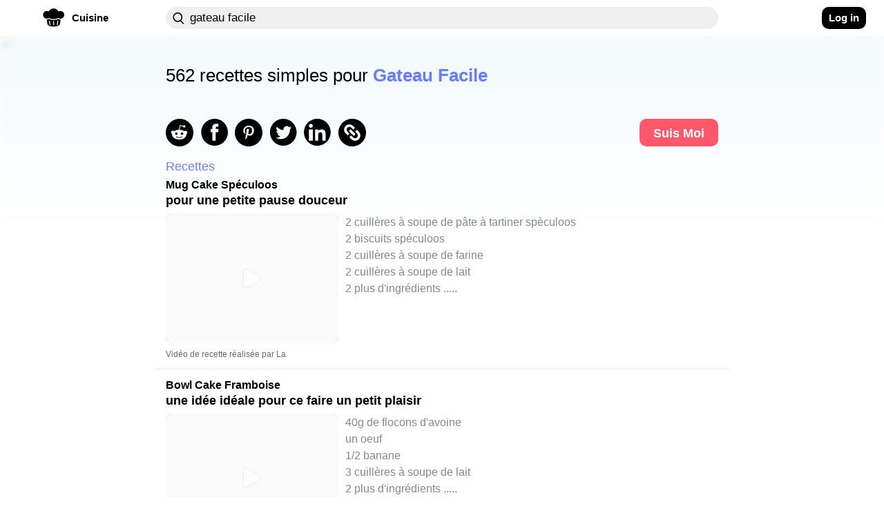

--- FILE ---
content_type: text/html; charset=utf-8
request_url: https://craftlog.com/fr/cuisine/explore/gateau-facile
body_size: 32680
content:
<!DOCTYPE html><html lang="fr-FR" data-framework="marko">
  <head prefix="og: http://ogp.me/ns# fb: http://ogp.me/ns/fb# website: http://ogp.me/ns/website#">
    <meta charset="utf-8">

    <link rel="preconnect" href="https://www.google-analytics.com">
    <link rel="preconnect" href="https://craftlog.global.ssl.fastly.net">
    <link rel="preconnect" href="https://stats.g.doubleclick.net">
    <link rel="preconnect" href="https://connect.facebook.net">
    <link rel="preconnect" href="https://www.google.com">
    <link rel="preconnect" href="https://www.gstatic.com">

    <link rel="apple-touch-icon" sizes="57x57" href="/static/favicon/apple-icon-57x57.png">
    <link rel="apple-touch-icon" sizes="60x60" href="/static/favicon/apple-icon-60x60.png">
    <link rel="apple-touch-icon" sizes="72x72" href="/static/favicon/apple-icon-72x72.png">
    <link rel="apple-touch-icon" sizes="76x76" href="/static/favicon/apple-icon-76x76.png">
    <link rel="apple-touch-icon" sizes="114x114" href="/static/favicon/apple-icon-114x114.png">
    <link rel="apple-touch-icon" sizes="120x120" href="/static/favicon/apple-icon-120x120.png">
    <link rel="apple-touch-icon" sizes="144x144" href="/static/favicon/apple-icon-144x144.png">
    <link rel="apple-touch-icon" sizes="152x152" href="/static/favicon/apple-icon-152x152.png">
    <link rel="apple-touch-icon" sizes="180x180" href="/static/favicon/apple-icon-180x180.png">
    <link rel="icon" type="image/png" sizes="192x192" href="/static/favicon/android-icon-192x192.png">
    <link rel="icon" type="image/png" sizes="32x32" href="/static/favicon/favicon-32x32.png">
    <link rel="icon" type="image/png" sizes="96x96" href="/static/favicon/favicon-96x96.png">
    <link rel="icon" type="image/png" sizes="16x16" href="/static/favicon/favicon-16x16.png">
    <meta name="msapplication-TileImage" content="/static/favicon/ms-icon-144x144.png">
    <link rel="shortcut icon" href="/static/favicon/favicon.ico" type="image/x-icon">
    <link rel="icon" href="/static/favicon/favicon.ico" type="image/x-icon">

    <meta name="HandheldFriendly" content="True">
    <meta name="viewport" content="width=device-width, initial-scale=1">
    <meta name="p:domain_verify" content="b0ecd38b0f734f88b7a7238ab99827a7">
    <meta name="yandex-verification" content="f96babdca95cf11a" />
<style id="inline-css">@charset "UTF-8";body{font-smooth:always;-moz-osx-font-smoothing:grayscale}body{font-family:'Arial',sans-serif;font-size:16px;font-weight:400;letter-spacing:unset}@media (min-width:1280px){body{font-family:'Arial',sans-serif;font-size:18px;font-weight:400;letter-spacing:unset;font-smooth:always;-webkit-font-smoothing:antialiased;-moz-osx-font-smoothing:grayscale}}h1,h2,h3{font-family:'Arial Rounded MT Bold','Arial',sans-serif;font-weight:400;overflow:visible}.button{color:#fff;cursor:pointer;user-select:none;transition:all .15s ease-in-out;text-align:center;white-space:nowrap;text-decoration:none!important;text-transform:none;text-transform:capitalize;border-radius:10px;font-size:13px;line-height:1.3;outline:0;border:none;-webkit-appearance:none;-moz-appearance:none;appearance:none}.button:focus{outline:0;border:none}.btn{display:inline-flex;flex-direction:row;align-items:center;justify-content:center;cursor:pointer;user-select:none;white-space:nowrap;border-radius:10px;outline:0;border:none;font-size:.85em;transition:none;font-family:'Arial Rounded MT Bold','Arial',sans-serif;font-weight:700;-webkit-appearance:none;-moz-appearance:none;appearance:none}.btn:focus{outline:0;border:none}.btn-clr-accent{background-color:#000}.btn-clr-accent{color:#fff}.btn-clr-accent:hover{background-color:#0d0d0d}.btn-clr-accent:active{background-color:#000}.btn-clr-tint{color:rgba(0,0,0,.65);border-radius:99px;background-color:rgba(0,0,0,.05);height:50px;padding:0 30px;display:flex;justify-content:center;align-items:center;margin:0 3px;font-size:1em;font-weight:400;cursor:pointer}.btn-clr-tint:hover{color:#000;background-color:rgba(0,0,0,.1)}.btn-clr-tint:active{background-color:rgba(0,0,0,.17)}.banner-cover-gradient{position:relative}.banner-cover-gradient:after{content:"";position:absolute;top:50px;height:210px;left:0;right:0;z-index:1;opacity:1;background:-moz-linear-gradient(bottom,rgba(255,255,255,0) 0,#fff 100%);background:-webkit-linear-gradient(bottom,rgba(255,255,255,0) 0,#fff 100%);background:linear-gradient(to bottom,rgba(255,255,255,0) 0,#fff 100%)}.banner-cover-gradient>div{z-index:2}@keyframes fadein{0%{opacity:0}100%{opacity:1}}.app-content-wrapper,body,html{animation:fadein .5s ease}a{display:block;color:#1c1c1c;text-decoration:none}h1,h2,h3,p{line-height:1em;margin:0}img{color:transparent}img:not([src]){visibility:hidden}body,html{margin:0;padding:0;height:auto;-webkit-font-smoothing:antialiased}.aspect-ratio-4-3{position:relative}.aspect-ratio-4-3:before{display:block;content:"";width:100%;padding-top:75%}.aspect-ratio-4-3>.aspect-ratio-content{position:absolute;object-fit:cover;top:0;left:0;right:0;bottom:0}@media (max-width:615px){.left-right-inset-mobile{padding-left:16px}.left-right-inset-mobile{padding-right:16px}}@media screen and (min-width:615px) and (max-height:320px){.left-right-inset-mobile{padding-left:16px}.left-right-inset-mobile{padding-right:16px}}.left-right-inset-mobile{box-sizing:border-box}.app-main-wrapper{width:100%;min-height:100vh;max-width:calc(100vw - (100vw - 100%))}.heart-animate{position:fixed;display:none;text-align:center;z-index:1001;height:100%;top:0;left:0;right:0;pointer-events:none}.heart-animate img{position:absolute;margin:auto;top:0;bottom:0;left:0;right:0;opacity:0;width:0;height:0}@media (min-width:1101px){.heart-animate{margin-right:37px}}.app-content-wrapper{background-color:#fff;-webkit-border-radius:0;-moz-border-radius:0;border-radius:0;max-width:100%;transition:all .1s ease-in-out}@media (max-width:615px){.app-content-wrapper{margin-left:0;margin-right:0}}@media (max-width:1280px){.app-content-wrapper{margin-left:0;margin-right:0}}.app-banner-header-top h1{font-size:26px;font-family:'Arial Rounded MT Bold','Arial',sans-serif;letter-spacing:unset;font-smooth:always;-webkit-font-smoothing:antialiased;-moz-osx-font-smoothing:grayscale}@media (max-width:615px){.app-banner-header-top h1{text-align:center;margin-bottom:5px}}.app-banner-header-top h1{color:#fff;padding:0 20px;box-sizing:border-box;-moz-box-sizing:border-box;-webkit-box-sizing:border-box;-o-box-sizing:border-box;font-weight:400}.app-banner-header-top .app-banner-cover{display:block;height:105px;-webkit-border-radius:10px;-moz-border-radius:10px;border-radius:10px;width:100%;filter:brightness(110%);object-fit:cover;object-position:right}@media (max-width:1100px){.app-banner-header-top .app-banner-cover{height:160px;min-height:160px}}@media (max-width:615px){.app-banner-header-top .app-banner-cover{height:110px;min-height:110px;width:100%;max-width:100%}}.app-banner-header-top .app-banner-cover-inner{position:relative}.app-banner-header-top .app-banner-cover-inner .app-banner-cover-content{position:absolute;display:flex;flex-direction:column;justify-content:center;align-items:flex-start;left:0;right:0;top:0;bottom:0}.app-banner-header-top .app-banner-cover-inner .app-banner-cover-content h1{z-index:1;width:100%;max-width:80%;margin:20px auto;padding:2px 0;color:#000;line-height:1.4;text-align:left}.app-banner-header-top .app-banner-cover-inner .app-banner-cover-content h1>span{background-color:#fff;display:inline;color:#000;padding:.45rem;-webkit-border-radius:10px;-moz-border-radius:10px;border-radius:10px;box-decoration-break:clone}.app-banner-header-top .app-banner-cover-inner .app-banner-cover-content h1>span>b{color:#697dff}@media (max-width:615px){.app-banner-header-top .app-banner-cover-inner .app-banner-cover-content h1{font-size:1.4rem;max-width:90%}}.breadcrumb h2,.breadcrumb li{font-size:1em;font-weight:400;letter-spacing:unset;font-smooth:always;-webkit-font-smoothing:antialiased;-moz-osx-font-smoothing:grayscale;font-family:'Arial',sans-serif}.app-banner-header-top.hide-image .app-banner-cover-inner .app-banner-cover{background-color:unset}.app-banner-header-top.hide-image .app-banner-cover-inner .app-banner-cover-content h1{margin:0}.app-banner-header-top.hide-image .app-banner-cover-inner .app-banner-cover-content h1>span{padding-left:0;padding-right:0;background-color:unset}.banner-image-cover{display:block;position:absolute;top:-2px;left:0;right:0;height:260px;z-index:0;opacity:.2;text-align:center;background-color:#cce3f4;filter:blur(3px);-webkit-filter:blur(3px);-moz-filter:blur(3px);-o-filter:blur(3px);-ms-filter:blur(3px);width:100%;max-width:100vw;object-fit:cover;object-position:center}.breadcrumb{display:flex;flex-direction:row;flex-wrap:wrap;list-style:none;padding:0;margin-top:5px;margin-bottom:5px}.breadcrumb h2{margin:0;margin-block-start:0;margin-block-end:0;margin-inline-start:0;margin-inline-end:0}.breadcrumb li{display:flex;text-transform:capitalize}.breadcrumb li+li:before{margin-left:5px;margin-right:5px;color:#000;content:"›"}.breadcrumb li a{display:flex;color:#697dff;text-decoration:none}.comment .comment-body .rate:not(:checked)>label{float:right;width:13px;height:14px;font-size:12px;overflow:hidden}.comment .comment-body .rate:not(:checked)>label:before{content:'★';color:#ffc700}.item-card b{color:#697dff}.item-card h2{font-family:'Arial Rounded MT Bold','Arial',sans-serif;letter-spacing:unset;font-smooth:always;-webkit-font-smoothing:antialiased;-moz-osx-font-smoothing:grayscale}.item-card{height:auto;max-width:100%}.item-card b{text-decoration:underline}.item-card:hover li{color:#1c1c1c}.item-card:hover h2{color:#1c1c1c;text-decoration:underline}.item-card:hover b{color:#6d6da7}.item-card .media,.item-card>span{-webkit-border-radius:10px;-moz-border-radius:10px}.item-card{position:relative}.item-card>span{cursor:pointer;border-radius:10px;display:flex;flex-direction:row;margin-top:10px}.item-card h2{width:100%;font-size:18px;font-weight:700}.item-card h3,.item-card ul{font-family:'Arial',sans-serif}.item-card h3{width:100%;margin-top:5px;font-size:1em;font-weight:700;letter-spacing:unset;font-smooth:always;-webkit-font-smoothing:antialiased;-moz-osx-font-smoothing:grayscale;color:#000;text-transform:lowercase}.item-card .author,.item-card ul{font-weight:400;letter-spacing:unset;font-smooth:always;-webkit-font-smoothing:antialiased;-moz-osx-font-smoothing:grayscale;display:flex}.item-card .media{width:250px;border-radius:10px}.item-card .media img{-webkit-border-radius:10px;-moz-border-radius:10px;border-radius:10px}.item-card ul{flex-direction:column;list-style:none;margin:0 0 0 10px;height:auto;max-width:500px;font-size:18px;color:#838889;white-space:nowrap;overflow:hidden;text-overflow:ellipsis;padding:0;line-height:1.35em}@media (max-width:615px){.item-card ul{font-size:17px}}.item-card .author{justify-content:space-between;line-height:1em;margin-top:10px;margin-bottom:10px;color:#696969;font-family:'Arial Rounded MT Bold','Arial',sans-serif;font-size:12px;height:12px}.item-card .author p:nth-last-child(1){margin-right:0}@media (max-width:615px){.item-card>span>span,.item-card>span>span .media{transition:1s ease-in-out;width:180px}.item-card .author{height:initial;flex-direction:column}.item-card .author p{line-height:1.25em}}.footer-markets{opacity:.8}.footer-main-container{background-color:#000;margin-top:0;padding-top:20px;padding-bottom:40px}.footer-container{display:flex;flex-direction:row;justify-content:space-between;padding:20px 40px}@media (min-width:1280px){.footer-container{padding-left:80px;padding-right:80px}}.footer-container .column-left{display:flex;flex-direction:column;align-items:flex-start}@media (max-width:615px){.footer-container{padding-left:20px;padding-right:20px}.footer-container .column-left{width:50%}}.footer-container .column-left>*{padding-top:5px}.footer-container .column-left .logo{display:flex;align-items:center;font-family:'Arial Rounded MT Bold','Arial',sans-serif;font-size:24px;font-weight:700;letter-spacing:unset;font-smooth:always;-webkit-font-smoothing:antialiased;-moz-osx-font-smoothing:grayscale;color:#fff;padding-left:0;padding-top:0}.footer-container .column-left .logo img{margin-right:5px}.footer-container .column-left .logo h2{font-family:'Arial Rounded MT Bold','Arial',sans-serif;font-size:24px;font-weight:700;letter-spacing:unset;font-smooth:always;-webkit-font-smoothing:antialiased;-moz-osx-font-smoothing:grayscale}.footer-container .column-right{display:flex;flex-direction:column;justify-content:space-between}.footer-container .footer-text{margin-bottom:5px;font-family:'Arial',sans-serif;font-size:12px;font-weight:700;letter-spacing:unset;font-smooth:always;-webkit-font-smoothing:antialiased;-moz-osx-font-smoothing:grayscale;color:#fff}nav .nav-wrap .nav-left{font-family:'Arial Rounded MT Bold','Arial',sans-serif;letter-spacing:unset;font-smooth:always;-webkit-font-smoothing:antialiased}.dropdown .dropdown-content,.vertical-dropdown .dropdown-content{font-weight:400;-moz-osx-font-smoothing:grayscale}.footer-container .footer-text a{color:#fff}.footer-container .footer-text:nth-child(2){margin-top:40px}.footer-container a:hover,.footer-container a:hover p{color:#1dbd84}.footer-markets{display:flex;flex-direction:column;margin-top:72px}.footer-markets:hover{opacity:1}.footer-markets a{margin-bottom:5px;height:36px}.footer-markets.row{flex-direction:row;justify-content:flex-end}.footer-markets.row a{padding-left:10px}nav{display:flex;justify-content:flex-start;height:52px;width:100%}@media (max-width:615px) and (min-height:400px){nav{height:58px}}nav *{box-sizing:border-box}nav .nav-wrap{position:relative;width:100%;max-width:100vw;background-color:#fff;z-index:1000;padding:10px 16px;transition:filter .2s ease-in-out;-webkit-transition:filter .2s ease-in-out;-moz-transition:filter .2s ease-in-out;-o-transition:filter .2s ease-in-out}nav .nav-wrap:not(.not-fixed){position:fixed}@media (max-width:1100px){nav .nav-wrap{display:flex!important}}nav .nav-wrap .nav-left{display:flex;align-items:center;justify-content:flex-start;padding:0 10px 0 0;font-size:.85em;font-weight:700;-moz-osx-font-smoothing:grayscale}@media (max-width:1280px){nav .nav-wrap .nav-left{justify-content:center;padding-right:0}nav .nav-wrap .nav-left a{padding:0}}@media (min-width:1450px){nav .nav-wrap .nav-left{justify-content:flex-end;padding:0}}@media (min-width:616px){nav .nav-wrap .nav-left .hamburguer{margin-right:10px}}nav .nav-wrap .nav-left .app-mobile-nav-item{display:flex;justify-content:center;align-self:center;cursor:pointer;-webkit-touch-callout:none;-webkit-user-select:none;-moz-user-select:none;-ms-user-select:none;-o-user-select:none;user-select:none;-webkit-tap-highlight-color:transparent;height:32px;width:32px}@media (min-width:1100px){nav .nav-wrap .nav-left .app-mobile-nav-item{display:none}}nav .nav-wrap .nav-left .app-mobile-nav-item.no-wrapping-size{height:auto;width:auto}nav .nav-wrap .nav-left a{display:flex;align-items:center;justify-content:flex-start;border-radius:99px;background-color:rgba(244,244,247,0);height:32px;cursor:pointer;position:relative;padding:8px}nav .nav-wrap .nav-left a .accent-border{margin-right:10px;width:32px;height:32px;display:flex;justify-content:center;align-items:center}nav .nav-wrap .nav-left a .accent-border img.logo-icon{margin-top:-5px}nav .nav-wrap .nav-left a .accent-text{display:none}@media (min-width:1100px){nav .nav-wrap .nav-left a .accent-text{display:block}}nav .nav-wrap .nav-left a:hover{background-color:#e8e8ee}nav .nav-wrap .nav-left a:active{background-color:#dcdce6}@media (max-width:615px){nav .nav-wrap .nav-left a{padding:0;justify-content:center}nav .nav-wrap .nav-left a .accent-border{margin:0}nav .nav-wrap .nav-left a:before{display:none}}nav .nav-wrap .nav-center{display:flex;flex-direction:row}@media (max-width:1280px){nav .nav-wrap .nav-center{padding-left:0}}nav .nav-wrap .nav-center .nav-search{display:flex;flex-direction:row;justify-content:flex-start;align-items:center;width:100%;height:32px;z-index:1;align-self:center}nav .nav-wrap .nav-center .nav-search div{display:flex;flex-direction:row;justify-content:flex-start;align-items:center;width:100%;height:32px;-webkit-border-radius:20px;-moz-border-radius:20px;border-radius:20px;transition:all .25s ease}nav .nav-wrap .nav-center .nav-search div:focus-within{-webkit-border-radius:0;-moz-border-radius:20px 20px 0 0;border-radius:20px 20px 0 0;-webkit-border-top-right-radius:20px;-webkit-border-top-left-radius:20px;background-color:#efefef}nav .nav-wrap .nav-center .nav-search div:hover{-webkit-box-shadow:0 2px 5px rgba(0,0,0,.2);-moz-box-shadow:0 2px 5px rgba(0,0,0,.2);box-shadow:0 2px 5px rgba(0,0,0,.2)}@media (max-width:1100px){nav .nav-wrap .nav-center{overflow:visible;width:100%}nav .nav-wrap .nav-center .nav-search div{max-width:100%}}nav .nav-wrap .nav-center .nav-search div input{height:32px;flex:1;border:1px solid rgba(0,0,0,.3);-webkit-border-radius:20px;-moz-border-radius:20px;border-radius:20px}nav .nav-wrap .nav-center .nav-search div input[placeholder]::-webkit-input-placeholder{color:#838889}nav .nav-wrap .nav-center .nav-search div input[placeholder]:-moz-placeholder{color:#838889}nav .nav-wrap .nav-center .nav-search div input[placeholder]::-moz-placeholder{color:#838889}nav .nav-wrap .nav-center .nav-search div input[placeholder]:-ms-input-placeholder{color:#838889}nav .nav-wrap .nav-center .nav-search.craft-search{position:relative;-webkit-border-radius:20px;-moz-border-radius:20px;border-radius:20px}nav .nav-wrap .nav-center .nav-search.craft-search:focus{-webkit-border-radius:0;-moz-border-radius:20px 20px 0 0;border-radius:20px 20px 0 0;-webkit-border-top-right-radius:20px;-webkit-border-top-left-radius:20px}@media (max-width:615px){nav .nav-wrap .nav-center .nav-search.craft-search{width:100%;padding-left:12px;padding-right:12px}}nav .nav-wrap .nav-center .nav-search.craft-search input{outline:0;border:0;font-size:.8em;letter-spacing:.6px;background-color:#efefef;padding-left:35px;padding-right:35px}.dropdown .dropdown-content,.vertical-dropdown .dropdown-content{letter-spacing:unset;font-smooth:always;-webkit-font-smoothing:antialiased}@media (min-width:615px){nav .nav-wrap .nav-center .nav-search.craft-search input{font-family:'Arial Rounded MT Bold','Arial',sans-serif;font-size:.95em;font-weight:400;letter-spacing:unset;font-smooth:always;-webkit-font-smoothing:antialiased;-moz-osx-font-smoothing:grayscale}}nav .nav-wrap .nav-center .nav-search.craft-search input::-webkit-input-placeholder{color:#a4a4b4}nav .nav-wrap .nav-center .nav-search.craft-search input:-moz-placeholder{color:#a4a4b4}nav .nav-wrap .nav-center .nav-search.craft-search input::-moz-placeholder{color:#a4a4b4}nav .nav-wrap .nav-center .nav-search.craft-search input:-ms-input-placeholder{color:#a4a4b4}nav .nav-wrap .nav-center .nav-search.craft-search img{position:absolute;margin-left:10px;width:17px;height:17px}nav .nav-wrap .nav-center .external-search{display:none;align-items:center;justify-content:flex-end;z-index:1;height:38px;flex-shrink:0;-webkit-border-radius:50%;-moz-border-radius:50%;border-radius:50%}@media (max-width:615px){nav .nav-wrap .nav-center .nav-search.craft-search input{padding-left:10px;padding-right:10px}nav .nav-wrap .nav-center .nav-search.craft-search img{display:none}nav .nav-wrap .nav-center .external-search{display:flex}}nav .nav-wrap .nav-center .external-search img{z-index:0;height:22px;width:22px}nav .nav-wrap .nav-right{display:flex;justify-content:center;align-items:center;margin-right:10px}@media (max-width:1100px){nav .nav-wrap .nav-right{display:none}}@media (min-width:1280px){nav .nav-wrap .nav-right{justify-content:flex-end}}@media (min-width:1450px){nav .nav-wrap .nav-right{justify-content:flex-start}}nav .nav-wrap .nav-right button{height:32px;display:flex;justify-content:center;align-items:center;font-family:'Arial Rounded MT Bold','Arial',sans-serif,normal,.85em!important;padding:0 10px}.hamburguer{border-radius:11px}.hamburguer:active{background-color:#dcdce6}.hamburguer img{width:22px;height:22px;transform:rotate(0);transition:.25s ease-in-out;position:relative;line-height:0}.dropdown{display:flex;justify-content:center;position:relative}.dropdown:active .dropdown-content,.dropdown:focus .dropdown-content{display:flex}@media (min-width:1100px){.dropdown:hover .dropdown-content{display:flex}}.dropdown .dropdown-content{display:none;justify-content:center;flex-direction:column;position:absolute;top:0;background-color:#fff;-webkit-border-radius:20px;-moz-border-radius:20px;border-radius:20px;overflow:visible;min-width:160px;box-shadow:0 8px 16px 0 rgba(0,0,0,.2);font-family:'Arial Rounded MT Bold','Arial',sans-serif;font-size:.85em;z-index:1000;margin-top:32px}@media (max-width:1650px){.dropdown .dropdown-content{right:0}}@media (max-width:1280px){.dropdown .dropdown-content{right:-20px}}.dropdown .dropdown-content .content-row{display:flex;flex-direction:row;padding:26.67px 10px 26.67px 26.67px;align-items:center;-webkit-border-radius:0;-moz-border-radius:0;border-radius:0;height:40px;flex-basis:100%;cursor:pointer}.dropdown .dropdown-content .content-row:last-child{-webkit-border-bottom-right-radius:20px;-webkit-border-bottom-left-radius:20px}.dropdown .dropdown-content .content-row:first-child{-webkit-border-top-right-radius:20px;-webkit-border-top-left-radius:20px;-moz-border-top-right-radius:20px;-moz-border-top-left-radius:20px;border-top-left-radius:20px;border-top-right-radius:20px}.dropdown .dropdown-content .content-row:last-child{-moz-border-bottom-right-radius:20px;-moz-border-bottom-left-radius:20px;border-bottom-left-radius:20px;border-bottom-right-radius:20px}@media (max-width:615px){.dropdown .dropdown-content .content-row{padding:20px;height:20px}}.dropdown .dropdown-content .content-row:hover{background-color:#ebebf1}@media (max-width:615px){.nav-left:not(.amp-header) .vertical-dropdown{display:none}}.vertical-dropdown .dropdown-content{flex-direction:column;justify-content:flex-start;font-family:'Arial Rounded MT Bold','Arial',sans-serif;font-size:.85em;text-transform:capitalize;padding:0;left:0}.vertical-dropdown .dropdown-content .content-row{padding:26.67px;justify-content:flex-start;height:40px;width:100%;cursor:pointer}.vertical-dropdown .dropdown-content .content-row:before{display:none}.vertical-dropdown .dropdown-content .content-row:hover{background-color:#ebebf1}.vertical-dropdown:active .dropdown-content,.vertical-dropdown:focus .dropdown-content,.vertical-dropdown:hover .dropdown-content{display:flex}img.aspect-ratio-content{overflow:hidden;position:relative}img.aspect-ratio-content::after{content:" ";background-color:#efefef;position:absolute;width:100%;height:100%;margin:auto;top:0;left:0}.experience-enabled{position:relative;display:block}.experience-enabled .play{display:block;width:30px;height:35px;position:absolute;top:50%;left:50%;transform:translate(-50%,-50%);pointer-events:none;cursor:pointer;opacity:.7}@media (max-width:615px){.experience-enabled .play{transform:translate(-50%,-50%) scale(.8)}}.page-explore-header-bottom .page-explore-social-share-container .page-explore-social-share img{margin-right:10px}.page-explore .cards-list a{background-color:unset}.page-explore .page-explore-main{margin-top:5px;margin-bottom:20px;width:100%;min-width:100%}.page-explore .page-explore-main .item-card img.media{filter:contrast(1.1);-webkit-filter:contrast(1.1)}.page-explore-follow{font-family:'Arial Rounded MT Bold','Arial',sans-serif;font-weight:700;letter-spacing:unset;font-smooth:always;-webkit-font-smoothing:antialiased;-moz-osx-font-smoothing:grayscale}.page-explore-header-bottom{z-index:200}.page-explore-header-bottom .page-explore-social-share-container{display:flex;padding:10px 0}.page-explore-header-bottom .page-explore-social-share-container .page-explore-social-share{display:flex;flex-direction:row;align-items:center;justify-content:flex-start;width:100%}@media (max-width:615px){.page-explore-header-bottom .page-explore-social-share-container .page-explore-social-share{justify-content:center}}.page-explore-follow{height:40px;padding:10px 20px;color:#fff;font-size:1em;background-color:#ff586d}.page-explore-follow:hover{background-color:#ff8b9a}.page-explore{display:flex;flex-wrap:wrap;flex-direction:row;width:100%}.page-explore .load-more .page,.page-explore .load-more .page span,.page-explore .page-counter-bottom{font-weight:700;letter-spacing:unset;font-smooth:always;-webkit-font-smoothing:antialiased;-moz-osx-font-smoothing:grayscale;font-family:'Arial Rounded MT Bold','Arial',sans-serif}.page-explore .page-counter-bottom{font-size:18px;color:#000;display:flex;justify-content:center;padding-top:20px;margin-bottom:10px;border-top:1px solid #e5e5e5}.page-explore .load-more{display:flex;flex-direction:row;justify-content:center;align-items:center}.page-explore .load-more .page{display:flex;justify-content:center;margin-left:5px;margin-right:5px;min-width:20px;height:48px;align-items:center;font-size:18px}.page-explore .load-more .page .number{font-size:110%;padding:10px}@media (max-width:615px){.page-explore .load-more .page{justify-content:space-around}.page-explore .load-more .page.numbers{display:none}}.page-explore .load-more .page span{font-size:18px;color:#aab0c0}.page-explore .load-more .page:hover span{color:#4285f4}.page-explore .load-more .page .current{color:#000}.page-explore .load-more .page.extra{background-color:#000;border:2px solid #000}.page-explore .load-more .page.extra:hover{background-color:#4285f4;border:2px solid #4285f4}.page-explore .load-more .page.extra:hover span{color:#000}.page-explore .load-more .page.disabled{opacity:.1;cursor:auto}.page-explore .load-more .page.disabled:hover{background-color:#000;border:2px solid #000}.page-explore .load-more .page.disabled:hover span{color:#000}.page-explore .load-more .page .checkpoint{display:flex;align-items:center;align-self:center;color:#000}.page-explore .load-more .page .checkpoint img{width:20px;height:20px;margin-top:2px}.page-explore .load-more .page .checkpoint .left{transform:rotate(180deg)}.cards-list{display:flex;flex-direction:column;object-fit:cover;width:100%}.cards-list .item-card{padding-bottom:5px;padding-top:5px}.cards-list .item-card li{font-size:.9em}.cards-list a{background-color:#fff;margin-bottom:10px;padding-left:16px;margin-left:-16px;padding-right:16px;margin-right:-16px;border-bottom:1px solid #e5e5e5}.cards-list a:last-child{border-bottom:0}.cards-list a h2{font-size:16px;max-width:720px;white-space:normal}@media (max-width:615px){.page-explore article{-webkit-border-radius:0;-moz-border-radius:0;border-radius:0}.page-explore-follow{display:none}.page-explore-follow:hover{background-color:#ff586d!important}.page-explore-social-share{text-align:center}}@supports not (display:grid){}@supports (display:grid){.grid-row{display:grid!important;max-width:calc(100vw - (100vw - 100%))!important;overflow-x:hidden;grid-template-columns:[col-1] 1fr [col-2] 1fr [col-3] 1fr [col-4] 1fr [col-5] 1fr [col-6] 1fr [center-1] minmax(90px,90px) [center-2] minmax(90px,90px) [center-3] minmax(90px,90px) [center-4] minmax(90px,90px) [center-5] minmax(90px,90px) [center-6] minmax(90px,90px) [center-7] minmax(90px,90px) [center-8] minmax(90px,90px) [center-9] minmax(90px,90px) [center-10] minmax(90px,90px) [col-7] 1fr [col-8] 1fr [col-9] 1fr [col-10] 1fr [col-11] 1fr [col-12] 1fr [col-end]}.grid-row.grid-row_overflow-default{overflow:inherit}@media (min-width:2000px) and (min-height:1000px){.grid-row{grid-template-columns:[col-1] 1fr [col-2] 1fr [col-3] 1fr [col-4] 1fr [col-5] 1fr [col-6] 1fr [center-1] minmax(128px,128px) [center-2] minmax(128px,128px) [center-3] minmax(128px,128px) [center-4] minmax(128px,128px) [center-5] minmax(128px,128px) [center-6] minmax(128px,128px) [center-7] minmax(128px,128px) [center-8] minmax(128px,128px) [center-9] minmax(128px,128px) [center-10] minmax(128px,128px) [col-7] 1fr [col-8] 1fr [col-9] 1fr [col-10] 1fr [col-11] 1fr [col-12] 1fr [col-end]}}@media (min-width:1450px){.grid-row{grid-template-columns:[col-1] 1fr [col-2] 1fr [col-3] 1fr [col-4] 1fr [col-5] 1fr [col-6] 1fr [center-1] minmax(90px,90px) [center-2] minmax(90px,90px) [center-3] minmax(90px,90px) [center-4] minmax(90px,90px) [center-5] minmax(90px,90px) [center-6] minmax(90px,90px) [center-7] minmax(90px,90px) [center-8] minmax(90px,90px) [center-9] minmax(90px,90px) [center-10] minmax(90px,90px) [col-7] 1fr [col-8] 1fr [col-9] 1fr [col-10] 1fr [col-11] 1fr [col-12] 1fr [col-end]}}@media (max-width:1280px){.grid-row{grid-template-columns:[col-1] 1fr [col-2] 1fr [col-3] 1fr [col-4] 1fr [col-5] 1fr [col-6] 1fr [center-1] minmax(80px,80px) [center-2] minmax(80px,80px) [center-3] minmax(80px,80px) [center-4] minmax(80px,80px) [center-5] minmax(80px,80px) [center-6] minmax(80px,80px) [center-7] minmax(80px,80px) [center-8] minmax(80px,80px) [center-9] minmax(80px,80px) [center-10] minmax(80px,80px) [col-7] 1fr [col-8] 1fr [col-9] 1fr [col-10] 1fr [col-11] 1fr [col-12] 1fr [col-end]}}@media (max-width:1100px){.grid-row{grid-template-columns:[col-1] 1fr [col-2] 1fr [col-3] 1fr [col-4] 1fr [col-5] 1fr [col-6] 1fr [center-1] minmax(75px,75px) [center-2] minmax(75px,75px) [center-3] minmax(75px,75px) [center-4] minmax(75px,75px) [center-5] minmax(75px,75px) [center-6] minmax(75px,75px) [center-7] minmax(75px,75px) [center-8] minmax(75px,75px) [center-9] minmax(75px,75px) [center-10] minmax(75px,75px) [col-7] 1fr [col-8] 1fr [col-9] 1fr [col-10] 1fr [col-11] 1fr [col-12] 1fr [col-end]}}@media (max-width:940px){.grid-row{grid-template-columns:[col-1] 1fr [col-2] 1fr [col-3] 1fr [col-4] 1fr [col-5] 1fr [col-6] 1fr [center-1] minmax(65px,65px) [center-2] minmax(65px,65px) [center-3] minmax(65px,65px) [center-4] minmax(65px,65px) [center-5] minmax(65px,65px) [center-6] minmax(65px,65px) [center-7] minmax(65px,65px) [center-8] minmax(65px,65px) [center-9] minmax(65px,65px) [center-10] minmax(65px,65px) [col-7] 1fr [col-8] 1fr [col-9] 1fr [col-10] 1fr [col-11] 1fr [col-12] 1fr [col-end]}}.grid-row .center,.grid-row .center-full-width-mobile{grid-column-start:center-1;grid-column-end:col-7}@media (max-width:615px){.grid-row{grid-template-columns:[col-1] 1fr [col-2] 1fr [col-3] 1fr [col-4] 1fr [col-5] 1fr [col-6] 1fr [center-1] minmax(9vw,9vw) [center-2] minmax(9vw,9vw) [center-3] minmax(9vw,9vw) [center-4] minmax(9vw,9vw) [center-5] minmax(9vw,9vw) [center-6] minmax(9vw,9vw) [center-7] minmax(9vw,9vw) [center-8] minmax(9vw,9vw) [center-9] minmax(9vw,9vw) [center-10] minmax(9vw,9vw) [col-7] 1fr [col-8] 1fr [col-9] 1fr [col-10] 1fr [col-11] 1fr [col-12] 1fr [col-end]}.grid-row .center-full-width-mobile{grid-column-start:col-1;grid-column-end:col-end;max-width:100vw}}@media (max-width:1280px){.grid-row .left-1-end-5{grid-column-end:center-1}}.grid-row .left-1-end-5{grid-column-start:col-1;grid-column-end:col-6}.grid-row .right-8-end{grid-column-start:col-8;grid-column-end:col-end}}@supports not (display:grid){.grid-row{display:flex;margin:auto;max-width:1000px}.grid-row .center{max-width:1000px;width:100%}@media (min-width:2000px) and (min-height:1000px){.grid-row,.grid-row .center{max-width:1280px}}@media (max-width:1280px){.grid-row,.grid-row .center{max-width:900px}}@media (max-width:1100px){.grid-row,.grid-row .center{max-width:850px}}@media (max-width:940px){.grid-row,.grid-row .center{max-width:650px}}@media (max-width:615px){.grid-row,.grid-row .center{max-width:90vw}}nav .nav-wrap .nav-right{display:none}}@supports (display:grid){}
    .cooking .accent-text { color: #000; }
    .cooking .accent-background { background-color: #000; transition: all .25s ease; }
    .cooking .accent-border { border-color: #000; }</style><title>562 recettes simples pour Gateau Facile | Craftlog France</title><noscript><img height="1" width="1" style="display:none" src="https://www.facebook.com/tr?id=828020040611275&amp;amp;ev=PageView&amp;amp;noscript=1"></noscript><meta name="referrer" content="origin"><link rel="canonical" href="https://craftlog.com/fr/cuisine/explore/gateau-facile"><meta property="fb:app_id" content="199056190458470"><meta name="apple-itunes-app" content="app-id=1199260204"><meta name="google-play-app" content="app-id=com.craftlog.android.cooking"><link rel="amphtml" href="https://craftlog.com/fr/cuisine/explore/gateau-facile?layout=amp"><meta property="og:title" content="562 recettes simples pour Gateau Facile | Craftlog France"><meta property="og:description" content="Liste des 562 meilleures recettes, y compris Mug Cake Spéculoos, Bowl Cake Framboise, Moelleux Choco Marrons Spécial Automne!!!, Moelleux Sans Cuisson, Cake Au Miel, Genoise . Recettes simples et délicieuses de la France."><meta property="og:site_name" content="Craftlog.com"><meta property="og:url" content="https://craftlog.com/fr/cuisine/explore/gateau-facile"><meta name="description" content="Liste des 562 meilleures recettes, y compris Mug Cake Spéculoos, Bowl Cake Framboise, Moelleux Choco Marrons Spécial Automne!!!, Moelleux Sans Cuisson, Cake Au Miel, Genoise . Recettes simples et délicieuses de la France. | Craftlog"><meta property="og:image" content="https://craftlog.com/m/e/fr/cooking/gateau-facile=s1200=h630.webp"><meta property="og:image:url" content="https://craftlog.com/m/e/fr/cooking/gateau-facile=s1200=h630.webp"><meta property="og:image:secure_url" content="https://craftlog.com/m/e/fr/cooking/gateau-facile=s1200=h630.webp"><meta property="og:image:width" content=1200><meta property="og:image:height" content=630><meta name="twitter:image" content="https://craftlog.com/m/e/fr/cooking/gateau-facile=s1200=h630.webp"><meta name="image_src" content="https://craftlog.com/m/e/fr/cooking/gateau-facile=s1200=h630.webp"><meta property="og:type" content="website"><link rel="manifest" href="/static/scripts/manifest-3.json"><link rel="next" href="https://craftlog.com/fr/cuisine/explore/gateau-facile?page=2"><script type="application/ld+json">
          {"@context":"http://schema.org","@type":"BreadcrumbList","itemListElement":[{"@type":"ListItem","position":1,"name":"Recettes","item":"https://craftlog.com/fr/cuisine/top"},{"@type":"ListItem","position":2,"name":"Gateau Facile","item":"https://craftlog.com/fr/cuisine/explore/gateau-facile"}]}
        </script><meta name="twitter:card" content="summary_large_image"><meta name="twitter:title" content="562 recettes simples pour Gateau Facile | Craftlog France"><meta name="twitter:description" content="Liste des 562 meilleures recettes, y compris Mug Cake Spéculoos, Bowl Cake Framboise, Moelleux Choco Marrons Spécial Automne!!!, Moelleux Sans Cuisson, Cake Au Miel, Genoise . Recettes simples et délicieuses de la France."><meta name="twitter:url" content="https://craftlog.com/fr/cuisine/explore/gateau-facile"><meta name="theme-color" content="#000"><meta name="msapplication-navbutton-color" content="#000"><meta name="apple-mobile-web-app-capable" content="yes"><meta name="apple-mobile-web-app-status-bar-style" content="black"><script language="javascript">window.global = window;</script></head><!--M^s0-25 s0 25--><body class="home-template " dir="ltr"><main class="app-main-wrapper "><nav id="header-container" class="cooking"><div class="nav-wrap explorePage grid-row grid-row_overflow-default  "><div class="nav-left left-1-end-5 "><div class="app-mobile-nav-item no-wrapping-size"><div><a href="/login?redirectHref=/fr/cuisine/" data-bump="true"><!--F#1--><span class="hamburguer"><img data-src="/static/img/svg/hamburguer.svg?fill=000" alt="Hamburguer icon"></img></span><!--F/--></a></div></div><div class="dropdown vertical-dropdown"><a href="/fr/cuisine/" data-bump="true"><!--F#1--><span class="accent-border"><img class="logo-icon" data-src="/static/img/svg/cooking-web-logo-1.svg?fill=000" alt="Craftlog logo" height="32px" width="32px"></img></span><span id="logoElementDesktop" class="accent-text">Cuisine</span><!--F/--></a><div class="dropdown-content"><a href="/fr/cuisine/" class="content-row" data-bump="true"><!--F#1--><p>cuisine</p><!--F/--></a><a href="/fr/boiseries/" class="content-row" data-bump="true"><!--F#1--><p>boiseries</p><!--F/--></a><a href="/fr/maison/" class="content-row" data-bump="true"><!--F#1--><p>accueil</p><!--F/--></a><a href="/fr/couture/" class="content-row" data-bump="true"><!--F#1--><p>couture</p><!--F/--></a></div></div></div><div class="nav-center center"><form autocomplete="off" class="craft-search nav-search explorePage"><div><img data-src="/static/img/svg/magnifying-glass.svg?fill=000" alt="Magnifying Glass" height="22px" width="22px"></img><input list="autocompleteHeader" id="searchQueryHeader" type="search" class="accent-text" placeholder="Search by recipes or ingredients..." value="gateau facile"></div></form><div class="external-search"><img data-src="/static/img/svg/magnifying-glass.svg?fill=000" alt="Magnifying Glass"></img></div></div><div class="nav-right right-8-end"><div><a href="/login?redirectHref=/fr/cuisine/explore/gateau-facile" data-bump="true"><!--F#1--><button class="btn btn-clr-accent accent-background">Log in</button><!--F/--></a></div></div></div></nav><span id="outsideActionAnimation" class="heart-animate"><img class="ico-save-heart saved" data-src="/static/img/svg/heart.svg?fill=FF586D" height="210px" width="190px"></img></span><section class="app-content-wrapper cooking"><div class="page-explore grid-row  banner-cover-gradient big-image"><img class="banner-image-cover" data-src="https://craftlog.com/m/e/fr/cooking/gateau-facile=s630=h130.webp"></img><div class="center-full-width-mobile left-right-inset-mobile"><section class="page-explore-main"><div class="app-banner-header-top  hide-image"><div class="app-banner-cover-inner"><div class="app-banner-cover accent-background"></div><div class="app-banner-cover-content"><h1><span>562 recettes simples pour <b>Gateau Facile</b> </span></h1></div></div></div><div class="page-explore-header-bottom"><div class="page-explore-social-share-container"><div class="page-explore-social-share"><a href="http://www.reddit.com/submit?url=https%3A%2F%2Fcraftlog.com%2Ffr%2Fcuisine%2Fexplore%2Fgateau-facile&amp;title=562%20recettes%20simples%20pour%20%3Cb%3EGateau%20Facile%3C%2Fb%3E%20" target="_blank" rel="nofollow noopener noreferrer"><img data-src="/static/img/svg/reddit.svg?fill=000" alt="Share on Reddit" height="40px"></img></a><a href="https://www.facebook.com/sharer/sharer.php?u=https%3A%2F%2Fcraftlog.com%2Ffr%2Fcuisine%2Fexplore%2Fgateau-facile" target="_blank" rel="nofollow noopener noreferrer"><img data-src="/static/img/svg/facebook-3.svg?fill=000" alt="Share on Facebook" height="40px"></img></a><a href="https://pinterest.com/pin/create/button/?url=https%3A%2F%2Fcraftlog.com%2Ffr%2Fcuisine%2Fexplore%2Fgateau-facile&amp;media=https%3A%2F%2Fcraftlog.com%2Fm%2Fe%2Ffr%2Fcooking%2Fgateau-facile%3Ds640%3Dh1500&amp;description=562%20recettes%20simples%20pour%20%3Cb%3EGateau%20Facile%3C%2Fb%3E%20" target="_blank" rel="nofollow noopener noreferrer"><img data-src="/static/img/svg/pinterest-3.svg?fill=000" alt="Share on Pinterest" height="40px"></img></a><a href="https://twitter.com/home?status=https%3A%2F%2Fcraftlog.com%2Ffr%2Fcuisine%2Fexplore%2Fgateau-facile" target="_blank" rel="nofollow noopener noreferrer"><img data-src="/static/img/svg/twitter-3.svg?fill=000" alt="Share on Twitter" height="40px"></img></a><a href="https://www.linkedin.com/shareArticle?mini=true&amp;url=https%3A%2F%2Fcraftlog.com%2Ffr%2Fcuisine%2Fexplore%2Fgateau-facile&amp;title=562%20recettes%20simples%20pour%20%3Cb%3EGateau%20Facile%3C%2Fb%3E%20&amp;summary=&amp;source=craftlog.com" target="_blank" rel="nofollow noopener noreferrer"><img data-src="/static/img/svg/linkedin-3.svg?fill=000" alt="Share on Linkedin" height="40px"></img></a><a href="#" rel="nofollow noopener noreferrer"><img data-src="/static/img/svg/clipboard.svg?fill=000" alt="Copy to clipboard" height="40px"></img></a></div><button class="button page-explore-follow ">Suis moi</button></div></div><ol class="breadcrumb related"><li><a href="/fr/cuisine/top" data-bump="true"><!--F#1--><h2>Recettes</h2><!--F/--></a></li></ol><article class="cards-list"><a href="/fr/cuisine/mug-cake-speculoos-3qjc8" data-bump="true" title="Mug Cake Spéculoos"><!--F#1--><section class="item-card "><h2 class="accent-text highlight">Mug Cake Spéculoos</h2><h3>Pour une petite pause douceur</h3><span><span><div class="experience-enabled"><div class="media aspect-ratio-4-3" style="background:url([data-uri]);background-size: cover; background-repeat: no-repeat;"><img class="media aspect-ratio-content" data-src="https://craftlog.com/m/i/9281563=s480=h360.webp" data-srcset="" draggable="true" width="100%" height="100%" alt=""></div><img class="play" data-src="/static/img/svg/play.svg?fill=1" height="65px" width="55px"></img></div></span><ul><li>2 cuillères à soupe de pâte à tartiner spèculoos</li><li>2 biscuits spéculoos</li><li>2 cuillères à soupe de farine</li><li>2 cuillères à soupe de lait</li><li>2 plus d'ingrédients .....</li></ul></span><span class="author"><p>Vidéo de recette réalisée par La</p></span></section><!--F/--></a><a href="/fr/cuisine/bowl-cake-framboise-3qKLK" data-bump="true" title="Bowl Cake Framboise"><!--F#1--><section class="item-card "><h2 class="accent-text highlight">Bowl Cake Framboise</h2><h3>Une idée idéale pour ce faire un petit plaisir</h3><span><span><div class="experience-enabled"><div class="media aspect-ratio-4-3" style="background:url([data-uri]);background-size: cover; background-repeat: no-repeat;"><img class="media aspect-ratio-content" data-src="https://craftlog.com/m/i/9508122=s480=h360.webp" data-srcset="" draggable="true" width="100%" height="100%" alt=""></div><img class="play" data-src="/static/img/svg/play.svg?fill=1" height="65px" width="55px"></img></div></span><ul><li>40g de flocons d'avoine</li><li>un oeuf</li><li>1/2 banane</li><li>3 cuillères à soupe de lait</li><li>2 plus d'ingrédients .....</li></ul></span><span class="author"><p>Vidéo de recette réalisée par La</p></span></section><!--F/--></a><a href="/fr/cuisine/moelleux-choco-marrons-special-automne-3jccW" data-bump="true" title="Moelleux Choco Marrons Spécial Automne!!!"><!--F#1--><section class="item-card "><h2 class="accent-text highlight">Moelleux Choco Marrons Spécial Automne!!!</h2><h3>Avec de la crème anglaise et du caramel</h3><span><span><div class="experience-enabled"><div class="media aspect-ratio-4-3" style="background:url([data-uri]);background-size: cover; background-repeat: no-repeat;"><img class="media aspect-ratio-content" data-src="https://craftlog.com/m/i/9716120=s480=h360.webp" data-srcset="" draggable="true" width="100%" height="100%" alt=""></div><img class="play" data-src="/static/img/svg/play.svg?fill=1" height="65px" width="55px"></img></div></span><ul><li>50g de beurre</li><li>500g de crème de marrons</li><li>100g de chocolat noir</li><li>4 oeufs</li><li>3 plus d'ingrédients .....</li></ul></span><span class="author"><p>Vidéo de recette réalisée par La</p></span></section><!--F/--></a><a href="/fr/cuisine/moelleux-sans-cuisson-3pYYJ" data-bump="true" title="Moelleux Sans Cuisson"><!--F#1--><section class="item-card "><h2 class="accent-text highlight">Moelleux Sans Cuisson</h2><h3>Au chocolat et à la crème de marrons</h3><span><span><div class="experience-enabled"><div class="media aspect-ratio-4-3" style="background:url([data-uri]);background-size: cover; background-repeat: no-repeat;"><img class="media aspect-ratio-content" data-src="https://craftlog.com/m/i/9178937=s480=h360.webp" data-srcset="" draggable="true" width="100%" height="100%" alt=""></div><img class="play" data-src="/static/img/svg/play.svg?fill=1" height="65px" width="55px"></img></div></span><ul><li>125g de chocolat noir</li><li>500g de crème de marrons</li><li>50g de beurre mou</li></ul></span><span class="author"><p>Vidéo de recette réalisée par La</p></span></section><!--F/--></a><a href="/fr/cuisine/cake-au-miel-3yg29" data-bump="true" title="Cake Au Miel"><!--F#1--><section class="item-card "><h2 class="accent-text highlight">Cake Au Miel</h2><h3>Délicieux, moelleux et au miel</h3><span><span><div class="experience-enabled"><div class="media aspect-ratio-4-3" style="background:url([data-uri]);background-size: cover; background-repeat: no-repeat;"><img class="media aspect-ratio-content" data-src="https://craftlog.com/m/i/11227789=s480=h360.webp" data-srcset="" draggable="true" width="100%" height="100%" alt=""></div><img class="play" data-src="/static/img/svg/play.svg?fill=1" height="65px" width="55px"></img></div></span><ul><li>•70g de beurre</li><li>•100g de miel</li><li>•1 petit cuillere de bicarbonnate</li><li>•200g de sucre</li><li>7 plus d'ingrédients .....</li></ul></span><span class="author"><p>Vidéo de recette réalisée par •Julie-Vas.•</p></span></section><!--F/--></a><a href="/fr/cuisine/genoise-3gTcc" data-bump="true" title="Genoise"><!--F#1--><section class="item-card "><h2 class="accent-text highlight">Genoise</h2><span><span><div class="media aspect-ratio-4-3" style="background:url([data-uri]);background-size: cover; background-repeat: no-repeat;"><img class="media aspect-ratio-content" data-src="https://craftlog.com/m/i/8126475=s480=h360.webp" data-srcset="" draggable="true" width="100%" height="100%" alt=""></div></span><ul><li>4 oeufs</li><li>130 grammes de farine</li><li>130 gramme de sucre</li><li>1/2 sachet de levure à mettre avec la farine (au choix)</li></ul></span><span class="author"><p>Recette de Vuillaume Oscar</p></span></section><!--F/--></a><a href="/fr/cuisine/moelleux-aux-chocolats-3dXbz" data-bump="true" title="Moelleux Aux Chocolats"><!--F#1--><section class="item-card "><h2 class="accent-text highlight">Moelleux Aux Chocolats</h2><h3>Pour 6 personnes cuisson+préparation 30a 60min</h3><span><span><div class="media aspect-ratio-4-3" style="background:url([data-uri]);background-size: cover; background-repeat: no-repeat;"><img class="media aspect-ratio-content" data-src="https://craftlog.com/m/i/7716665=s480=h360.webp" data-srcset="" draggable="true" width="100%" height="100%" alt=""></div></span><ul><li>200g de chocolat</li><li>200g de beurre</li><li>250g de sucre en poudre</li><li>5 oeufs</li><li>1 plus d'ingrédients .....</li></ul></span><span class="author"><p>Recette de Inesse</p></span></section><!--F/--></a><a href="/fr/cuisine/moelleux-aux-noisettes-3hhdq" data-bump="true" title="Moelleux Aux Noisettes"><!--F#1--><section class="item-card "><h2 class="accent-text highlight">Moelleux Aux Noisettes</h2><h3>Sympa pour l'automne</h3><span><span><div class="media aspect-ratio-4-3" style="background:url([data-uri]);background-size: cover; background-repeat: no-repeat;"><img class="media aspect-ratio-content" data-src="https://craftlog.com/m/i/8197538=s480=h360.webp" data-srcset="" draggable="true" width="100%" height="100%" alt=""></div></span><ul><li>80g de farine</li><li>150g de beurre</li><li>180g de sucre</li><li>5 oeufs</li><li>1 plus d'ingrédients .....</li></ul></span><span class="author"><p>Recette de La merveilleuse cuisine de Laetitia</p></span></section><!--F/--></a><a href="/fr/cuisine/moelleux-au-chocolat-3hJqR" data-bump="true" title="Moelleux Au Chocolat"><!--F#1--><section class="item-card "><h2 class="accent-text highlight">Moelleux Au Chocolat</h2><h3>C'est facile pour se régaler</h3><span><span><div class="media aspect-ratio-4-3" style="background:url([data-uri]);background-size: cover; background-repeat: no-repeat;"><img class="media aspect-ratio-content" data-src="https://craftlog.com/m/i/8274220=s480=h360.webp" data-srcset="" draggable="true" width="100%" height="100%" alt=""></div></span><ul><li>220g de chocolat</li><li>50g de farine</li><li>150g de beurre salé mou</li><li>150g de sucre</li><li>1 plus d'ingrédients .....</li></ul></span><span class="author"><p>Recette de La merveilleuse cuisine de Laetitia</p></span></section><!--F/--></a><a href="/fr/cuisine/cake-moelleux-3pYSC" data-bump="true" title="Cake Moelleux"><!--F#1--><section class="item-card "><h2 class="accent-text highlight">Cake Moelleux</h2><span><span><div class="media aspect-ratio-4-3" style="background:url([data-uri]);background-size: cover; background-repeat: no-repeat;"><img class="media aspect-ratio-content" data-src="https://craftlog.com/m/i/9176841=s480=h360.webp" data-srcset="" draggable="true" width="100%" height="100%" alt=""></div></span><ul><li>1 yaourt nature ou a la vanille</li><li>2 pot de sucre en poudre</li><li>1 sachet de sucre vanille</li><li>3 pots de farine</li><li>4 plus d'ingrédients .....</li></ul></span><span class="author"><p>Recette de Kiki Bkm</p></span></section><!--F/--></a><a href="/fr/cuisine/gateau-d-anniversaire-crepes-mousse-au-nutella-3qtNH" data-bump="true" title="Gâteau D'anniversaire: Crêpes + Mousse Au Nutella"><!--F#1--><section class="item-card "><h2 class="accent-text highlight">Gâteau D'anniversaire: Crêpes + Mousse Au Nutella</h2><h3>Gâteau de crêpes</h3><span><span><div class="media aspect-ratio-4-3" style="background:url([data-uri]);background-size: cover; background-repeat: no-repeat;"><img class="media aspect-ratio-content" data-src="https://craftlog.com/m/i/9374407=s480=h360.webp" data-srcset="" draggable="true" width="100%" height="100%" alt=""></div></span><ul><li>250 g de farine,</li><li>70 g de sucre,</li><li>1 cuillère à soupe d'huile (ou du beurre)</li><li>1 pincé de sel,</li><li>4 plus d'ingrédients .....</li></ul></span><span class="author"><p>Recette de Lina</p></span></section><!--F/--></a><a href="/fr/cuisine/cheesecake-souffle-au-chocolat-3qhYH" data-bump="true" title="Cheesecake soufflé au chocolat"><!--F#1--><section class="item-card "><h2 class="accent-text highlight">Cheesecake soufflé au chocolat</h2><h3>Décadence chocolatée sans farine</h3><span><span><div class="experience-enabled"><div class="media aspect-ratio-4-3" style="background:url([data-uri]);background-size: cover; background-repeat: no-repeat;"><img class="media aspect-ratio-content" data-src="https://craftlog.com/m/i/9196352=s480=h360.webp" data-srcset="" draggable="true" width="100%" height="100%" alt=""></div><img class="play" data-src="/static/img/svg/play.svg?fill=1" height="65px" width="55px"></img></div></span><ul><li>200 g de chocolat noir</li><li>230 g de fromage à la crème ou de chèvre</li><li>100 g de sucre</li><li>6 œufs</li></ul></span><span class="author"><p>Vidéo de recette réalisée par Rafael</p></span></section><!--F/--></a></article><div class="page-counter-bottom">Page 1 sur 22</div><div class="load-more"><a href="/fr/cuisine/explore/gateau-facile" class="page extra btn btn-clr-tint disabled" data-bump="true"><!--F#1--><span class="checkpoint"><img class="left" data-src="/static/img/svg/arrow-right.svg?fill=FFF" alt="Left" height="20px" width="20px"></img></span><!--F/--></a><div class="page numbers"><span class="number current">1</span></div><a href="/fr/cuisine/explore/gateau-facile?page=2" class="page numbers" data-bump="true"><!--F#1--><span class="number">2</span><!--F/--></a><a href="/fr/cuisine/explore/gateau-facile?page=3" class="page numbers" data-bump="true"><!--F#1--><span class="number">3</span><!--F/--></a><a href="/fr/cuisine/explore/gateau-facile?page=4" class="page numbers" data-bump="true"><!--F#1--><span class="number">4</span><!--F/--></a><a href="/fr/cuisine/explore/gateau-facile?page=5" class="page numbers" data-bump="true"><!--F#1--><span class="number">5</span><!--F/--></a><a href="/fr/cuisine/explore/gateau-facile?page=6" class="page numbers" data-bump="true"><!--F#1--><span class="number">6</span><!--F/--></a><a href="/fr/cuisine/explore/gateau-facile?page=7" class="page numbers" data-bump="true"><!--F#1--><span class="number">7</span><!--F/--></a><a href="/fr/cuisine/explore/gateau-facile?page=8" class="page numbers" data-bump="true"><!--F#1--><span class="number">8</span><!--F/--></a><a href="/fr/cuisine/explore/gateau-facile?page=9" class="page numbers" data-bump="true"><!--F#1--><span class="number">9</span><!--F/--></a><a href="/fr/cuisine/explore/gateau-facile?page=10" class="page numbers" data-bump="true"><!--F#1--><span class="number">10</span><!--F/--></a><a href="/fr/cuisine/explore/gateau-facile?page=2" class="page extra btn btn-clr-tint" data-bump="true"><!--F#1--><span class="checkpoint"><img class="right" data-src="/static/img/svg/arrow-right.svg?fill=FFF" alt="Right" height="20px" width="20px"></img></span><!--F/--></a></div><div class="related-list"><h4>Comment cuisiner</h4><div class="links"><a href="/fr/cuisine/explore/recette-sans-sucre" class="link" data-bump="true" title=" recettes simples pour Recette Sans Sucre "><!--F#1-->Recette Sans Sucre<!--F/--></a><a href="/fr/cuisine/explore/sans-sucre" class="link" data-bump="true" title=" recettes simples pour Sans Sucre "><!--F#1-->Sans Sucre<!--F/--></a><a href="/fr/cuisine/explore/oeuf" class="link" data-bump="true" title=" recettes simples pour Oeuf "><!--F#1-->Oeuf<!--F/--></a><a href="/fr/cuisine/explore/dessert-facile" class="link" data-bump="true" title=" recettes simples pour Dessert Facile "><!--F#1-->Dessert Facile<!--F/--></a><a href="/fr/cuisine/explore/champignon" class="link" data-bump="true" title=" recettes simples pour Champignon "><!--F#1-->Champignon<!--F/--></a></div></div></section></div></div></section><div class="footer-main-container"><footer class="footer-container"><div class="column-left"><a href="/fr/cuisine/" class="logo" data-bump="true"><!--F#1--><img data-src="/static/img/svg/play-button-circle.svg?fill=fff" alt="Craftlog logo" height="30px" width="30px"></img> Craftlog&nbsp<h2>France</h2><!--F/--></a><p class="footer-text"><a href="/fr/" data-bump="true"><!--F#1-->Page d'accueil<!--F/--></a></p><p class="footer-text"><a href="/fr/cuisine/" data-bump="true"><!--F#1-->Cuisine<!--F/--></a></p><p class="footer-text"><a href="/fr/boiseries/" data-bump="true"><!--F#1-->Boiseries<!--F/--></a></p><p class="footer-text"><a href="/fr/maison/" data-bump="true"><!--F#1-->Accueil<!--F/--></a></p><p class="footer-text"><a href="/fr/couture/" data-bump="true"><!--F#1-->Couture<!--F/--></a></p><p class="footer-text">—</p><a href="mailto:apps@craftlog.com"><p class="footer-text">Contact</p></a><a href="/fr/cuisine/top" data-bump="true"><!--F#1--><p class="footer-text">Catégories</p><!--F/--></a><a href="/about/privacy" data-bump="true"><!--F#1--><p class="footer-text">Politique de Confidentialité</p><!--F/--></a><a href="/about/copyright" data-bump="true"><!--F#1--><p class="footer-text">Politique de Copyright</p><!--F/--></a><a href="/countries/" data-bump="true"><!--F#1--><p class="footer-text">Des Pays</p><!--F/--></a></div><div class="column-right"><div class="footer-markets"><a href="https://play.google.com/store/apps/details?id=com.craftlog.android.cooking&amp;utm_campaign=website&amp;utm_source=website&amp;utm_medium=middlead" target="_blank"><img class="footer-markets-image" data-src="/static/img/googleplay-1.png" alt="🏆🏆 Meilleure application 🏆🏆 , légère et gratuite. Plus de 1 000 000 de recettes." height="36px" width="121px"></img></a><a href="https://itunes.apple.com/us/app/craftlog-recipes-daily-cooki/id1199260204" target="_blank"><img class="footer-markets-image" data-src="/static/img/appstore-1.png" alt="🏆🏆 Meilleure application 🏆🏆 , légère et gratuite. Plus de 1 000 000 de recettes." height="36px" width="121px"></img></a></div><div class="footer-markets row"><a href="https://www.facebook.com/craftlogcooking" target="_blank"><img data-src="/static/img/svg/facebook-3.svg?fill=fff" alt="Craftlog on Facebook" height="20px" width="20px"></img></a><a href="https://www.instagram.com/craftlogcooking/" target="_blank"><img data-src="/static/img/svg/instagram-3.svg?fill=fff" alt="Craftlog on Instagram" height="20px" width="20px"></img></a></div></div></footer></div></main><script type="application/javascript">
      // window.__shouldAddGMaps=${!!out.global.shouldAddGMaps};
      // window.gMapsInit=${!!out.global.shouldAddGMaps ? out.global.appState.gMapsInit : null};
      window.__shouldAddSentry=false;
      window.__shouldAddIns=false;
      window.__insTag="regular";
      window.__shouldAddPingdom=false;
      window.__shouldAddTrackers=true;
    </script><script id="__APPCONTEXT__" type="application/json">{"_events":{},"_eventsCount":0,"userLocation":null,"userLocationAddress":null,"forceServerLoad":false,"isAmp":false,"isBot":false,"isIOS":false,"userLocale":"en-US","userLocales":["en-US"],"isAndroid":false,"isMobile":false,"addIdPerSession":false,"userAgentInfo":{"userAgent":null,"device":null},"userAgentSessionId":1770013450239,"isRTL":false,"isModalOpen":false,"stackModalCount":0,"referer":"","hasWebpSupport":true,"locale":"fr-FR","autoPlayMedia":false,"stories":null,"preferedProducts":null,"lastPartnerShopId":null,"partnerShop":{},"baseUrl":"https://craftlog.com","isBrowser":false,"isLoggedIn":false,"domain":"","isExtensionApp":false,"isAnycart":false,"shouldUseAlpha":true,"queueSessionEvents":[],"cartItemModalListening":null,"footerSpacing":0,"extApp":null,"devMode":false,"activePartnerIdList":["wholefoods","safeway","randalls"],"bundleFilesUrlBySlot":{"components-anycart":["/static/skeleton-6c654814.js"]},"isDebug":false,"i18n":{"locale":"fr-FR"},"isProd":true,"userStatsLibs":[],"lastSearches":["gateau-facile"],"didConfirmTempAddress":false,"apiClient":{"baseURL":"http://127.0.0.1","vertical":{"name":"cooking","nameLocale":"cuisine"},"env":"","shouldUseAlpha":true,"appState":"[Circular]","customizationId":"craft","responses":{"/api/search/query.json":{"success":true,"extras":{"userLanguageTags":["fr-FR"],"facets":{},"relatedQueries":[{"query":"recette sans sucre","label":"Recette Sans Sucre","slug":"recette-sans-sucre","hits":53,"language":"fr","languageTag":"fr-FR"},{"query":"sans sucre","label":"Sans Sucre","slug":"sans-sucre","hits":53,"language":"fr","languageTag":"fr-FR"},{"query":"oeuf","label":"Oeuf","slug":"oeuf","hits":51,"language":"fr","languageTag":"fr-FR"},{"query":"dessert facile","label":"Dessert Facile","slug":"dessert-facile","hits":49,"language":"fr","languageTag":"fr-FR"},{"query":"champignon","label":"Champignon","slug":"champignon","hits":47,"language":"fr","languageTag":"fr-FR"},{"query":"facile","label":"Facile","slug":"facile","hits":47,"language":"fr","languageTag":"fr-FR"},{"query":"haché","label":"Haché","slug":"hache","hits":47,"language":"fr","languageTag":"fr-FR"},{"query":"gateau","label":"Gateau","slug":"gateau","hits":45,"language":"fr","languageTag":"fr-FR"}],"canonical":"gateau facile","canonicalUrl":"/fr/cuisine/explore/gateau-facile","flags":2,"matchingNodes":[{"id":3409,"types":[256,32,2]},{"id":14301,"types":[2048,64]}],"relatedCategories":[{"label":"蛋糕","slug":"%E8%9B%8B%E7%B3%95","skipLink":true}],"totalHits":562},"result":{"nextUrl":"/api/item/get-list.json?start=12&size=12&queryToHighlight=gateau+facile&ids=8027263,8078654,7427702,7991261,8843062,7274110,7046612,7319688,7370572,7991011,8047745,7971064,7978346,8046236,8958892,7983271,7981459,7985163,8025041,7993087,8045345,8095047,8722000,8758369,8844061,1839165,6423202,6401814,6818163,6929065,7316034,7909569,7983419,8022137,8091720,8091728,8844805,8073989,8072985,8897956,8840497,8047357,8838889,8138377,8103972,8897173,9031792,9063769,6992464,8119528,8043405,8204987,8873614,8699933,8878216,8892415,7038268,8050149,8137517,8112492,8028133,8028273,8091730,8112414,8159642,8159716,6873525,7840173,7992429,8049931,8681845,8925499,8903152,9063478,8744947,8791522,9085182,8803018,866606,6498171,7992335,6923032,7870399,7968281,7990245,8025033,8089092,8110510,8694823,8702869,8003992,7984411,8746417,7991957,8023760,9019461,8110460,7667120,9053148,1529618,8095307,8757046,1828890,647515,7993879,2053392,6881889,8025031,8110004,8871298,8869059,8937231,1057225,8472297,8073347,8046616,7075995,8743581,8743581,8036857,7982255,8760033,8093510,790029,7978346,7978346,8146007,8198459,8939704,9062938,9063481,917175,8095011,6975113,7984383,6801210,8141499,8104780,8107952,8137859,8137879,8647702,8744935,8879395,8879419,8813308,8713159,8769070,8756617,8896267,8902054,8958787,9000517,9015572,9045061,9075631,9085179,9161642,9161741,9161645,9162095,9161984,7971064,7971064,7971064,7971064,7971064,7971064,7971064,7971064,7971064,7971064,7971064,7971064,7971064,7971064,7971064,7971064,8747862,1183900,7991576,901765,373881,8783045,8136220,1815178,4966173,7978670,8025580,8025580,7978346,7978346,7978346,7978346,7978346,7978346,7978346,7978346,8714028,8023760,8023760,8023760,8046236,8046236,8046236,8741652,8760042,754268,1961575,5246243,8025190,8088901,8095854,8090489,8106811,8789360,8929056,779787,1310548,6274005,7418988,8711361,8813170,7978130,7030625,8003611,7978809,7943293,8002057,8751419,7334142,8217151,8729551,8153915,8108056,7894047,8050425,7981429,8072097,8071517,8071521,8072127,8075075,8501380,8749183,7984792,7979979,8642120,8150674,7983001,7992241,8131969,8028977,8029401,8047780","highlights":[null,null,null,null,null,null,null,null,null,null,null,null],"list":[{"id":8034193,"rootId":8027263,"type":"craft_item","lastStaffPick":1526509776000,"created":1526496449000,"approved":1526509776000,"published":1526498330000,"lastUpdated":1593683794000,"title":"Mug Cake Spéculoos","subtitle":"Pour une petite pause douceur","description":"Cette recette est très délicieuse pour les gourmands du spéculoos. Elle est très rapide à faire avec toujours un beau résultat !😄","viewCount":5650,"author":{"id":1077056,"name":"La merveilleuse cuisine de Laetitia","username":"laetitia95.legrand","location":"Paris 🇫🇷","about":"J'ADORE cuisiner!😄😄C'est ma plus grande passion !!!","created":1515077933000,"avatarUrl":"https://img.craftlog.com/m/i/12764094","publishedItemCount":73,"lastPublished":[{"rootId":8707545,"languageTag":"fr-FR","id":"8716787","type":"craft_item","title":"Mousse Au Bounty","url":"/fr/cuisine/mousse-au-bounty-3x6vD","previewImage":"https://img.craftlog.com/m/i/10717943","description":"Cette recette apporte un moment de douceur !!😄 Elle est très facile à préparer et elle est énormément délicieuse !\nSi il y'a des gourmands de Bounty cette recette est faite pour vous !😁😀\nTestez la vite !😄 Vous n'allez pas être déçu"},{"rootId":7370572,"languageTag":"fr-FR","id":"7376844","type":"craft_item","title":"Moelleux Au Chocolat","url":"/fr/cuisine/moelleux-au-chocolat-3hJqR","previewImage":"https://img.craftlog.com/m/i/8274220","description":"Ce gâteau est idéal pour les gourmands du chocolat"},{"rootId":8047357,"languageTag":"fr-FR","id":"8054457","type":"craft_item","title":"Moelleux Banana Bread","url":"/fr/cuisine/moelleux-banana-bread-3qtDH","previewImage":"https://img.craftlog.com/m/i/9372195","description":"Cette recette est particulière.On dirait simplement un gâteau mais non elle a un aspect très moelleux en bouche et savoureux\nJe vous recommande cette recette\nDites moi votre avis dans les commentaires !😄"}],"type":"user","url":"/@laetitia95.legrand"},"vertical":"cooking","languageTag":"fr-FR","languages":{"published":["fr-FR"],"approved":["fr-FR"]},"reactionsCount":{"📭":1,"😍":4,"😄":9,"❤":11,"🍰":13,"👍":30},"aii":47,"url":"/fr/cuisine/mug-cake-speculoos-3qjc8","coverMedia":{"id":9281563,"url":"https://img.craftlog.com/m/i/9281563","p":1.333,"b64":"/9j/4AAQSkZJRgABAgAAAQABAAD/2wBDAAgGBgcGBQgHBwcJCQgKDBQNDAsLDBkSEw8UHRofHh0aHBwgJC4nICIsIxwcKDcpLDAxNDQ0Hyc5PTgyPC4zNDL/2wBDAQkJCQwLDBgNDRgyIRwhMjIyMjIyMjIyMjIyMjIyMjIyMjIyMjIyMjIyMjIyMjIyMjIyMjIyMjIyMjIyMjIyMjL/wAARCAAHAAoDASIAAhEBAxEB/8QAHwAAAQUBAQEBAQEAAAAAAAAAAAECAwQFBgcICQoL/[base64]/8QAHwEAAwEBAQEBAQEBAQAAAAAAAAECAwQFBgcICQoL/[base64]/9oADAMBAAIRAxEAPwCa+l36xGYVABI59q6dVsto3L82OeO9FFCik20Z1JOyP//Z"},"verticalDetail":{"ingredientGroups":{"list":[{"id":40,"name":"","ingredients":[{"id":1,"text":"2 cuillères à soupe de pâte à tartiner spèculoos"},{"id":2,"text":"2 biscuits spéculoos"},{"id":4,"text":"2 cuillères à soupe de farine"},{"id":7,"text":"2 cuillères à soupe de lait"},{"id":6,"text":"2 cuillères à soupe de sucre en poudre"},{"id":8,"text":"1/4 cuillère à café de levure chimique"}]}]},"directionGroups":{"list":[{"id":41,"name":"","directions":[{"id":13,"text":"Dans un mug casser l'oeuf puis ajouter le sucre.","title":"","medias":[{"id":9281499,"url":"https://img.craftlog.com/m/i/9281499","p":1.333},{"id":9281501,"url":"https://img.craftlog.com/m/i/9281501","p":1.333}],"experience":{"start":1,"size":2}},{"id":24,"text":"Ajouter la farine et la levure puis remuer énergiquement.","title":"","medias":[{"id":9281505,"url":"https://img.craftlog.com/m/i/9281505","p":1.333},{"id":9281513,"url":"https://img.craftlog.com/m/i/9281513","p":1.333},{"id":9281599,"url":"https://img.craftlog.com/m/i/9281599","p":1.334}],"experience":{"start":3,"size":3}},{"id":42,"text":"Ajouter le lait et la pâte à tartiner.","title":"","medias":[{"id":9281521,"url":"https://img.craftlog.com/m/i/9281521","p":1.334},{"id":9281533,"url":"https://img.craftlog.com/m/i/9281533","p":1.333},{"id":9281529,"url":"https://img.craftlog.com/m/i/9281529","p":1.333}],"experience":{"start":6,"size":3}},{"id":43,"text":"Mélanger bien","title":"","medias":[{"id":9281541,"url":"https://img.craftlog.com/m/i/9281541","p":1.333},{"id":9281545,"url":"https://img.craftlog.com/m/i/9281545","p":1.333}],"experience":{"start":9,"size":2}},{"id":46,"text":"Ajouter les biscuits","title":"","medias":[{"id":9281587,"url":"https://img.craftlog.com/m/i/9281587","p":1.334}],"experience":{"start":11,"size":1}},{"id":44,"text":"Faire cuire 30 secondes à 1 minute au micro-ondes.","title":"","medias":[{"id":9281555,"url":"https://img.craftlog.com/m/i/9281555","p":1.333}],"experience":{"start":12,"size":1}}]}]}},"personalFolderIds":[358229],"threadReference":{"id":1557175,"commentCount":2,"comments":[{"id":1740477,"message":"Bonne recette Merci de l'avoir partagée 😆","created":1526498702000,"type":"forum_comment","forumLanguageTag":"fr-FR","language":"fr","user":{"id":1087572,"username":"sosso95121","avatarUrl":"https://img.craftlog.com/m/i/9369891","name":"Sosso L","url":"/@sosso95121"}},{"id":1767037,"message":"J'ai testé votre recette \nC'était délicieux \nMerci pour cette fabuleuse recette ☺☺☺☺","created":1527275426000,"type":"forum_comment","forumLanguageTag":"fr-FR","language":"fr","user":{"id":1087572,"username":"sosso95121","avatarUrl":"https://img.craftlog.com/m/i/9369891","name":"Sosso L","url":"/@sosso95121"}}]},"experience":{"urlPattern":"https://craftlog.global.ssl.fastly.net/m/ve/b64-8034193-1593683794022-{b64Query}.mp4","enabled":true,"status":2},"rating":{}},{"id":8085966,"rootId":8078654,"type":"craft_item","lastStaffPick":1533728292000,"created":1533051562000,"approved":1533728292000,"published":1533053250000,"lastUpdated":1560543606000,"title":"Bowl Cake Framboise","subtitle":"Une idée idéale pour ce faire un petit plaisir","description":"Cette recette est sympa pour un petit déjeuné équilibré.Je l'a cuisine presque tous les matins car elle est super délicieuse !!😄😄.\nCe qui est super pratique c'est qu'elle est prête en moins de 10 minutes!😎\nTestez la dès demain matin et envoyez une photo du résultat en commentaire!😁","viewCount":6358,"author":{"id":1077056,"name":"La merveilleuse cuisine de Laetitia","username":"laetitia95.legrand","location":"Paris 🇫🇷","about":"J'ADORE cuisiner!😄😄C'est ma plus grande passion !!!","created":1515077933000,"avatarUrl":"https://img.craftlog.com/m/i/12764094","publishedItemCount":73,"lastPublished":[{"rootId":8707545,"languageTag":"fr-FR","id":"8716787","type":"craft_item","title":"Mousse Au Bounty","url":"/fr/cuisine/mousse-au-bounty-3x6vD","previewImage":"https://img.craftlog.com/m/i/10717943","description":"Cette recette apporte un moment de douceur !!😄 Elle est très facile à préparer et elle est énormément délicieuse !\nSi il y'a des gourmands de Bounty cette recette est faite pour vous !😁😀\nTestez la vite !😄 Vous n'allez pas être déçu"},{"rootId":7370572,"languageTag":"fr-FR","id":"7376844","type":"craft_item","title":"Moelleux Au Chocolat","url":"/fr/cuisine/moelleux-au-chocolat-3hJqR","previewImage":"https://img.craftlog.com/m/i/8274220","description":"Ce gâteau est idéal pour les gourmands du chocolat"},{"rootId":8047357,"languageTag":"fr-FR","id":"8054457","type":"craft_item","title":"Moelleux Banana Bread","url":"/fr/cuisine/moelleux-banana-bread-3qtDH","previewImage":"https://img.craftlog.com/m/i/9372195","description":"Cette recette est particulière.On dirait simplement un gâteau mais non elle a un aspect très moelleux en bouche et savoureux\nJe vous recommande cette recette\nDites moi votre avis dans les commentaires !😄"}],"type":"user","url":"/@laetitia95.legrand"},"vertical":"cooking","languageTag":"fr-FR","languages":{"published":["fr-FR"],"approved":["fr-FR"]},"reactionsCount":{"😍":4,"☺":4,"😝":6,"😄":6,"🍰":6,"😘":6,"👍":22},"aii":42,"url":"/fr/cuisine/bowl-cake-framboise-3qKLK","coverMedia":{"id":9508122,"url":"https://img.craftlog.com/m/i/9508122","p":1.334,"b64":"/9j/4AAQSkZJRgABAgAAAQABAAD/2wBDAAgGBgcGBQgHBwcJCQgKDBQNDAsLDBkSEw8UHRofHh0aHBwgJC4nICIsIxwcKDcpLDAxNDQ0Hyc5PTgyPC4zNDL/2wBDAQkJCQwLDBgNDRgyIRwhMjIyMjIyMjIyMjIyMjIyMjIyMjIyMjIyMjIyMjIyMjIyMjIyMjIyMjIyMjIyMjIyMjL/wAARCAAHAAoDASIAAhEBAxEB/8QAHwAAAQUBAQEBAQEAAAAAAAAAAAECAwQFBgcICQoL/[base64]/8QAHwEAAwEBAQEBAQEBAQAAAAAAAAECAwQFBgcICQoL/[base64]/9oADAMBAAIRAxEAPwBP7YnTVI1hUeWxGM12qarbbF3J82OeO9FFaQ0uY1krI//Z"},"verticalDetail":{"ingredientGroups":{"list":[{"id":31,"name":"","ingredients":[{"id":1,"amount":"40","unit":"g","text":"40g de flocons d'avoine"},{"id":11,"text":"un oeuf"},{"id":16,"text":"1/2 banane"},{"id":26,"text":"3 cuillères à soupe de lait"},{"id":19,"amount":"125","unit":"g","text":"100g à 125g de framboises"},{"id":36,"text":"1 cuillèreà café de levure chimique"}]}]},"directionGroups":{"list":[{"id":32,"name":"","directions":[{"id":2,"text":"Mettre la banane dans un bol puis l'écraser.","title":"","medias":[{"id":9508130,"url":"https://img.craftlog.com/m/i/9508130","p":1.334},{"id":9508134,"url":"https://img.craftlog.com/m/i/9508134","p":1.334},{"id":9508136,"url":"https://img.craftlog.com/m/i/9508136","p":1.334}],"experience":{"start":1,"size":3}},{"id":34,"text":"Ajouter l'oeuf puis mélanger.","title":"","medias":[{"id":9508138,"url":"https://img.craftlog.com/m/i/9508138","p":1.334},{"id":9508140,"url":"https://img.craftlog.com/m/i/9508140","p":1.334},{"id":9508142,"url":"https://img.craftlog.com/m/i/9508142","p":1.334}],"experience":{"start":4,"size":3}},{"id":35,"text":"Ajouter le lait et mélanger à nouveau.","title":"","medias":[{"id":9508146,"url":"https://img.craftlog.com/m/i/9508146","p":1.334},{"id":9508150,"url":"https://img.craftlog.com/m/i/9508150","p":1.334},{"id":9508154,"url":"https://img.craftlog.com/m/i/9508154","p":1.334}],"experience":{"start":7,"size":3}},{"id":37,"text":"Ajouter les flocons d'avoine et la levure puis  mélanger bien.","title":"","medias":[{"id":9508160,"url":"https://img.craftlog.com/m/i/9508160","p":1.334},{"id":9508162,"url":"https://img.craftlog.com/m/i/9508162","p":1.334},{"id":9508164,"url":"https://img.craftlog.com/m/i/9508164","p":1.334}],"experience":{"start":10,"size":3}},{"id":38,"text":"Incorporer les framboises petit à petit .","title":"","medias":[{"id":9508166,"url":"https://img.craftlog.com/m/i/9508166","p":1.334},{"id":9508168,"url":"https://img.craftlog.com/m/i/9508168","p":1.334},{"id":9508170,"url":"https://img.craftlog.com/m/i/9508170","p":1.334}],"experience":{"start":13,"size":3}},{"id":39,"text":"Faire cuire au micro-ondes pendant 4 minutes .","title":"","medias":[{"id":9508180,"url":"https://img.craftlog.com/m/i/9508180","p":1.334}],"experience":{"start":16,"size":1}},{"id":40,"text":"Puis c'est prêt!😉","title":"","medias":[{"id":9508184,"url":"https://img.craftlog.com/m/i/9508184","p":1.334}],"experience":{"start":17,"size":1}}]}]}},"personalFolderIds":[563789],"threadReference":{"id":1729212,"commentCount":1,"comments":[{"id":1935638,"message":"Miam miam ça me donne faim !😄","created":1533390449000,"type":"forum_comment","forumLanguageTag":"fr-FR","language":"fr","user":{"id":1087572,"username":"sosso95121","avatarUrl":"https://img.craftlog.com/m/i/9369891","name":"Sosso L","url":"/@sosso95121"}}]},"experience":{"urlPattern":"https://craftlog.global.ssl.fastly.net/m/ve/b64-8085966-1560543606022-{b64Query}.mp4","enabled":true,"status":0},"rating":{}},{"id":7433982,"rootId":7427702,"type":"craft_item","lastStaffPick":1539191511000,"created":1516035607000,"approved":1539191511000,"published":1516036455000,"lastUpdated":1649519978000,"title":"Moelleux Choco Marrons Spécial Automne!!!","subtitle":"Avec de la crème anglaise et du caramel","description":"Ce gâteau est très délicieux.La crème de marron donne un côté fondant qui s'accompagne bien avec le moelleux du gâteau !\nPour les plus gourmands ajouter de la crème anglaise et du caramel cela donne un goût exquis !😄\nTestez la vite elle vous attend !😀😀😄😄😄😄","viewCount":4826,"author":{"id":1077056,"name":"La merveilleuse cuisine de Laetitia","username":"laetitia95.legrand","location":"Paris 🇫🇷","about":"J'ADORE cuisiner!😄😄C'est ma plus grande passion !!!","created":1515077933000,"avatarUrl":"https://img.craftlog.com/m/i/12764094","publishedItemCount":73,"lastPublished":[{"rootId":8707545,"languageTag":"fr-FR","id":"8716787","type":"craft_item","title":"Mousse Au Bounty","url":"/fr/cuisine/mousse-au-bounty-3x6vD","previewImage":"https://img.craftlog.com/m/i/10717943","description":"Cette recette apporte un moment de douceur !!😄 Elle est très facile à préparer et elle est énormément délicieuse !\nSi il y'a des gourmands de Bounty cette recette est faite pour vous !😁😀\nTestez la vite !😄 Vous n'allez pas être déçu"},{"rootId":7370572,"languageTag":"fr-FR","id":"7376844","type":"craft_item","title":"Moelleux Au Chocolat","url":"/fr/cuisine/moelleux-au-chocolat-3hJqR","previewImage":"https://img.craftlog.com/m/i/8274220","description":"Ce gâteau est idéal pour les gourmands du chocolat"},{"rootId":8047357,"languageTag":"fr-FR","id":"8054457","type":"craft_item","title":"Moelleux Banana Bread","url":"/fr/cuisine/moelleux-banana-bread-3qtDH","previewImage":"https://img.craftlog.com/m/i/9372195","description":"Cette recette est particulière.On dirait simplement un gâteau mais non elle a un aspect très moelleux en bouche et savoureux\nJe vous recommande cette recette\nDites moi votre avis dans les commentaires !😄"}],"type":"user","url":"/@laetitia95.legrand"},"vertical":"cooking","languageTag":"fr-FR","languages":{"published":["fr-FR"],"approved":["fr-FR"]},"reactionsCount":{"☺":4,"😨":5,"😄":7,"🍰":8,"😍":8,"📟":8,"😘":9,"👍":43},"aii":74,"url":"/fr/cuisine/moelleux-choco-marrons-special-automne-3jccW","coverMedia":{"id":9716120,"url":"https://img.craftlog.com/m/i/9716120","p":1.333,"b64":"/9j/4AAQSkZJRgABAgAAAQABAAD/2wBDAAgGBgcGBQgHBwcJCQgKDBQNDAsLDBkSEw8UHRofHh0aHBwgJC4nICIsIxwcKDcpLDAxNDQ0Hyc5PTgyPC4zNDL/2wBDAQkJCQwLDBgNDRgyIRwhMjIyMjIyMjIyMjIyMjIyMjIyMjIyMjIyMjIyMjIyMjIyMjIyMjIyMjIyMjIyMjIyMjL/wAARCAAHAAoDASIAAhEBAxEB/8QAHwAAAQUBAQEBAQEAAAAAAAAAAAECAwQFBgcICQoL/[base64]/8QAHwEAAwEBAQEBAQEBAQAAAAAAAAECAwQFBgcICQoL/[base64]/9oADAMBAAIRAxEAPwCRNOSSSG5j+4R0qdrjTlYhk5BweKKKza1HfQ//2Q=="},"verticalDetail":{"ingredientGroups":{"list":[{"id":58,"name":"","ingredients":[{"id":60,"amount":"50","unit":"g","text":"50g de beurre"},{"id":3,"amount":"500","unit":"g","text":"500g de crème de marrons"},{"id":4,"amount":"100","unit":"g","text":"100g de chocolat noir"},{"id":14,"text":"4 oeufs"},{"id":65,"text":"Pour  les plus de gourmands"},{"id":69,"text":"2 à 4 cuillères à soupe de crème anglaise"},{"id":70,"text":"caramel en tube"}]}]},"directionGroups":{"list":[{"id":59,"name":"","directions":[{"id":1,"text":"Préchauffer le four à 180°C.","title":""},{"id":19,"text":"Séparer les blancs et les jaunes d'oeufs.","title":"","medias":[{"id":9716026,"url":"https://img.craftlog.com/m/i/9716026","p":1.333},{"id":9716030,"url":"https://img.craftlog.com/m/i/9716030","p":1.333}],"experience":{"start":1,"size":2}},{"id":24,"text":"Faire fondre le beurre et le chocolat au bain-marie puis laisser tiédir.","title":"","medias":[{"id":9716038,"url":"https://img.craftlog.com/m/i/9716038","p":1.333}],"experience":{"start":3,"size":1}},{"id":29,"text":"Ensuite incorporer la crème de marrons aux jaunes d'œufs.","title":"","medias":[{"id":9716040,"url":"https://img.craftlog.com/m/i/9716040","p":1.333},{"id":9716044,"url":"https://img.craftlog.com/m/i/9716044","p":1.333},{"id":9716046,"url":"https://img.craftlog.com/m/i/9716046","p":1.333}],"experience":{"start":4,"size":3}},{"id":61,"text":"Ajouter le chocolat et le beurre fondu.","title":"","medias":[{"id":9716054,"url":"https://img.craftlog.com/m/i/9716054","p":1.333},{"id":9716056,"url":"https://img.craftlog.com/m/i/9716056","p":1.333}],"experience":{"start":7,"size":2}},{"id":30,"text":"Monter les blancs en neige puis incorporer-les délicatement au mélange chocolat-marrons.","title":"","medias":[{"id":9716058,"url":"https://img.craftlog.com/m/i/9716058","p":1.333},{"id":9716074,"url":"https://img.craftlog.com/m/i/9716074","p":1.333},{"id":9716062,"url":"https://img.craftlog.com/m/i/9716062","p":1.333}],"experience":{"start":9,"size":3}},{"id":62,"text":"Incorporer bien jusqu'à l'obtention d'un mélange homogène.","title":"","medias":[{"id":9716076,"url":"https://img.craftlog.com/m/i/9716076","p":1.333},{"id":9716084,"url":"https://img.craftlog.com/m/i/9716084","p":1.333},{"id":9716078,"url":"https://img.craftlog.com/m/i/9716078","p":1.333}],"experience":{"start":12,"size":3}},{"id":63,"text":"Beurrer un moule","title":"","medias":[{"id":9716088,"url":"https://img.craftlog.com/m/i/9716088","p":1.333},{"id":9716090,"url":"https://img.craftlog.com/m/i/9716090","p":1.333}],"experience":{"start":15,"size":2}},{"id":35,"text":"Verser dans le moule et enfourner pendant 45 minutes.","title":"","medias":[{"id":9716100,"url":"https://img.craftlog.com/m/i/9716100","p":1.333},{"id":9716102,"url":"https://img.craftlog.com/m/i/9716102","p":1.333}],"experience":{"start":17,"size":2}},{"id":64,"text":"Enfourner pour 15 à 25 minutes (cela dépend de votre four) il faut que le gâteau soit fondant et moelleux","title":"","medias":[{"id":9716104,"url":"https://img.craftlog.com/m/i/9716104","p":1.333},{"id":9716108,"url":"https://img.craftlog.com/m/i/9716108","p":1.333}],"experience":{"start":19,"size":2}},{"id":66,"text":"Sortir du four le gâteau puis couper une part.","title":"","medias":[{"id":9716188,"url":"https://img.craftlog.com/m/i/9716188","p":1.333},{"id":9716192,"url":"https://img.craftlog.com/m/i/9716192","p":1.333},{"id":9716186,"url":"https://img.craftlog.com/m/i/9716186","p":1.333}],"experience":{"start":21,"size":3}},{"id":67,"text":"Ajouter de la crème anglaise puis du caramel.","title":"Pour les plus gourmands","medias":[{"id":9716198,"url":"https://img.craftlog.com/m/i/9716198","p":1.333},{"id":9716202,"url":"https://img.craftlog.com/m/i/9716202","p":1.333},{"id":9716206,"url":"https://img.craftlog.com/m/i/9716206","p":1.333}],"experience":{"start":24,"size":3}},{"id":68,"text":"Puis c'est prêt !😉","title":"","medias":[{"id":9716210,"url":"https://img.craftlog.com/m/i/9716210","p":1.333},{"id":9716212,"url":"https://img.craftlog.com/m/i/9716212","p":1.333}],"experience":{"start":27,"size":2}}]}]}},"personalFolderIds":[358223],"threadReference":{"id":1183188,"commentCount":3,"comments":[{"id":1334596,"message":"Géniale recette. J'aime beaucoup Merci Bonne journée","created":1516085629000,"type":"forum_comment","forumLanguageTag":"fr-FR","language":"fr","user":{"id":1087572,"username":"sosso95121","avatarUrl":"https://img.craftlog.com/m/i/9369891","name":"Sosso L","url":"/@sosso95121"}},{"id":2141754,"message":"C'était trop bon merci pour cette merveilleuse recette !🤗","created":1538931299000,"medias":[{"id":9720884,"url":"https://img.craftlog.com/m/i/9720884","p":1.333}],"subComments":[{"id":2141760,"message":"Bravo c'est du excellent travail !😄","created":1538931435000,"parentId":2141754,"type":"forum_comment","forumLanguageTag":"fr-FR","language":"fr","user":{"id":1077056,"username":"laetitia95.legrand","avatarUrl":"https://img.craftlog.com/m/i/12764094","name":"La merveilleuse cuisine de Laetitia","url":"/@laetitia95.legrand"}}],"type":"forum_comment","forumLanguageTag":"fr-FR","language":"fr","subCommentCount":1,"user":{"id":1841090,"username":"ylegrand95","avatarUrl":"https://img.craftlog.com/m/i/9649852","name":"Yannou","url":"/@ylegrand95"}},{"id":2164674,"message":"Miam délais","created":1539454980000,"subComments":[{"id":2667743,"message":"Merci","created":1560413340000,"parentId":2164674,"type":"forum_comment","forumLanguageTag":"fr-FR","language":"fr","user":{"id":1077056,"username":"laetitia95.legrand","avatarUrl":"https://img.craftlog.com/m/i/12764094","name":"La merveilleuse cuisine de Laetitia","url":"/@laetitia95.legrand"}}],"type":"forum_comment","forumLanguageTag":"fr-FR","language":"fr","subCommentCount":1,"user":{"id":1935612,"username":"jmaadakir","avatarUrl":"https://img.craftlog.com/m/i/10796965","name":"Jamma Dakir","url":"/@jmaadakir"}}]},"experience":{"urlPattern":"https://craftlog.global.ssl.fastly.net/m/ve/b64-7433982-1649519978022-{b64Query}.mp4","enabled":true,"status":0},"rating":{}},{"id":7997667,"rootId":7991261,"type":"craft_item","lastStaffPick":1522981002000,"created":1522864240000,"approved":1522981002000,"published":1522865210000,"lastUpdated":1692695712000,"title":"Moelleux Sans Cuisson","subtitle":"Au chocolat et à la crème de marrons","description":"Cette recette est très facile à faire et original de la cuisiner sans cuisson.\nCela donne une texture agréable en bouche!😄\nMa grand mère adore ce dessert !👵","viewCount":5042,"author":{"id":1077056,"name":"La merveilleuse cuisine de Laetitia","username":"laetitia95.legrand","location":"Paris 🇫🇷","about":"J'ADORE cuisiner!😄😄C'est ma plus grande passion !!!","created":1515077933000,"avatarUrl":"https://img.craftlog.com/m/i/12764094","publishedItemCount":73,"lastPublished":[{"rootId":8707545,"languageTag":"fr-FR","id":"8716787","type":"craft_item","title":"Mousse Au Bounty","url":"/fr/cuisine/mousse-au-bounty-3x6vD","previewImage":"https://img.craftlog.com/m/i/10717943","description":"Cette recette apporte un moment de douceur !!😄 Elle est très facile à préparer et elle est énormément délicieuse !\nSi il y'a des gourmands de Bounty cette recette est faite pour vous !😁😀\nTestez la vite !😄 Vous n'allez pas être déçu"},{"rootId":7370572,"languageTag":"fr-FR","id":"7376844","type":"craft_item","title":"Moelleux Au Chocolat","url":"/fr/cuisine/moelleux-au-chocolat-3hJqR","previewImage":"https://img.craftlog.com/m/i/8274220","description":"Ce gâteau est idéal pour les gourmands du chocolat"},{"rootId":8047357,"languageTag":"fr-FR","id":"8054457","type":"craft_item","title":"Moelleux Banana Bread","url":"/fr/cuisine/moelleux-banana-bread-3qtDH","previewImage":"https://img.craftlog.com/m/i/9372195","description":"Cette recette est particulière.On dirait simplement un gâteau mais non elle a un aspect très moelleux en bouche et savoureux\nJe vous recommande cette recette\nDites moi votre avis dans les commentaires !😄"}],"type":"user","url":"/@laetitia95.legrand"},"vertical":"cooking","languageTag":"fr-FR","languages":{"published":["fr-FR"],"approved":["fr-FR"]},"reactionsCount":{"☺":5,"😛":8,"😄":9,"🍰":9,"👍":24},"aii":87,"url":"/fr/cuisine/moelleux-sans-cuisson-3pYYJ","coverMedia":{"id":9178937,"url":"https://img.craftlog.com/m/i/9178937","p":1.333,"b64":"/9j/4AAQSkZJRgABAgAAAQABAAD/2wBDAAgGBgcGBQgHBwcJCQgKDBQNDAsLDBkSEw8UHRofHh0aHBwgJC4nICIsIxwcKDcpLDAxNDQ0Hyc5PTgyPC4zNDL/2wBDAQkJCQwLDBgNDRgyIRwhMjIyMjIyMjIyMjIyMjIyMjIyMjIyMjIyMjIyMjIyMjIyMjIyMjIyMjIyMjIyMjIyMjL/wAARCAAHAAoDASIAAhEBAxEB/8QAHwAAAQUBAQEBAQEAAAAAAAAAAAECAwQFBgcICQoL/[base64]/8QAHwEAAwEBAQEBAQEBAQAAAAAAAAECAwQFBgcICQoL/[base64]/9oADAMBAAIRAxEAPwDMt9Bt7iLzio3dauBYkAXaOOOlFFc56tNn/9k="},"verticalDetail":{"ingredientGroups":{"list":[{"id":85,"name":"","ingredients":[{"id":1,"amount":"125","unit":"g","text":"125g de chocolat noir"},{"id":5,"amount":"500","unit":"g","text":"500g de crème de marrons"},{"id":6,"amount":"50","unit":"g","text":"50g de beurre mou"}]}]},"directionGroups":{"list":[{"id":86,"name":"","directions":[{"id":2,"text":"Faire fondre le chocolat au bain-marie.","title":"","medias":[{"id":9178907,"url":"https://img.craftlog.com/m/i/9178907","p":1.333},{"id":9178909,"url":"https://img.craftlog.com/m/i/9178909","p":1.333},{"id":9178911,"url":"https://img.craftlog.com/m/i/9178911","p":1.333}],"experience":{"start":1,"size":3}},{"id":16,"text":"Dans un saladier, mettre la crème de marrons puis le chocolat et le beurre et mélanger.","title":"","medias":[{"id":9178915,"url":"https://img.craftlog.com/m/i/9178915","p":1.333},{"id":9178919,"url":"https://img.craftlog.com/m/i/9178919","p":1.333},{"id":9178917,"url":"https://img.craftlog.com/m/i/9178917","p":1.333}],"experience":{"start":4,"size":3}},{"id":31,"text":"Beurrer votre moule puis ajouter la préparation. Mettre un film alimentaire puis laisser prendre 12 heures au réfrigérateur.","title":"","medias":[{"id":9178923,"url":"https://img.craftlog.com/m/i/9178923","p":1.333},{"id":9178927,"url":"https://img.craftlog.com/m/i/9178927","p":1.333},{"id":9178929,"url":"https://img.craftlog.com/m/i/9178929","p":1.333}],"experience":{"start":7,"size":3}},{"id":40,"text":"Bon appétit !😉","title":""}]}]}},"personalFolderIds":[358223],"threadReference":{"id":1476483,"commentCount":3,"comments":[{"id":1654303,"message":"Oh vous avez raison c'est très original!😊\nFormidable","created":1522865371000,"type":"forum_comment","forumLanguageTag":"fr-FR","language":"fr","user":{"id":1087572,"username":"sosso95121","avatarUrl":"https://img.craftlog.com/m/i/9369891","name":"Sosso L","url":"/@sosso95121"}},{"id":1658566,"message":"This does sound delicious! Very easy too.","created":1522980994000,"subComments":[{"id":1660285,"message":"Merci beaucoup c'est dans ma liste de mes gâteaux préférés  !😄","created":1523036037000,"parentId":1658566,"type":"forum_comment","forumLanguageTag":"fr-FR","language":"fr","user":{"id":1077056,"username":"laetitia95.legrand","avatarUrl":"https://img.craftlog.com/m/i/12764094","name":"La merveilleuse cuisine de Laetitia","url":"/@laetitia95.legrand"}}],"type":"forum_comment","forumLanguageTag":"fr-FR","language":"en","translations":{"fr":"Cela semble délicieux! Très facile aussi."},"subCommentCount":1,"user":{"id":128382,"username":"scolobey","avatarUrl":"https://img.craftlog.com/m/i/12542651","name":"Ryan Goodwin","url":"/@scolobey"}},{"id":4258871,"message":"💝","created":1615746857000,"type":"forum_comment","forumLanguageTag":"fr-FR","language":"fr","user":{"id":3784940,"username":"haitihomedistribution","name":"Haiti Home Ayitihome","url":"/@haitihomedistribution"}}],"avgRating":5},"experience":{"urlPattern":"https://craftlog.global.ssl.fastly.net/m/ve/b64-7997667-1692695712022-{b64Query}.mp4","enabled":true,"status":2},"rating":{"userQuality":5}},{"id":8852494,"rootId":8843062,"type":"craft_item","lastStaffPick":1581974144000,"created":1581752085000,"approved":1581974144000,"published":1581753725000,"lastUpdated":1582744716000,"title":"Cake Au Miel","subtitle":"Délicieux, moelleux et au miel","description":"Elle est délicieuse ! Je la conseil fortement a faire pour les fête (Noël, anniversaire,...)","viewCount":3310,"author":{"id":2760454,"name":"•Julie-Vas.•","username":"vasjuliana35","location":"","about":"J'aime cuisiner avec ma mère😄 des petit délice pour les partagez avec vous 🙃","created":1580054128000,"avatarUrl":"https://img.craftlog.com/m/i/11295124","publishedItemCount":9,"lastPublished":[{"rootId":8870698,"languageTag":"fr-FR","id":"8879992","type":"craft_item","title":"Pain Perdu","url":"/fr/cuisine/pain-perdu-3yvtm","previewImage":"https://img.craftlog.com/m/i/11308441","description":"Je ne m'attendais pas a une recette aussi rapide. Sa texture est si tendre, j'adore cette recette !"},{"rootId":8869483,"languageTag":"fr-FR","id":"8878777","type":"craft_item","title":"Crêpe","url":"/fr/cuisine/crepe-3ytXy","previewImage":"https://img.craftlog.com/m/i/11301604","description":"Délicieuse et très simple et bien-sûr les plus rapide"},{"rootId":8868196,"languageTag":"fr-FR","id":"8877493","type":"craft_item","title":"Soupe Riz Et Cornichon","url":"/fr/cuisine/soupe-riz-et-cornichon-3ytrm","previewImage":"https://img.craftlog.com/m/i/11295061","description":"C'est une recette lettone ( je crois ). Elle est délicieuse et équilibrée, moi qui est des goût étrange, j'aime beaucoup cette soupe😄"}],"type":"user","url":"/@vasjuliana35"},"vertical":"cooking","languageTag":"fr-FR","languages":{"published":["fr-FR"],"approved":["fr-FR"]},"reactionsCount":{"☺":4,"😪":5,"👍":22},"aii":521,"url":"/fr/cuisine/cake-au-miel-3yg29","coverMedia":{"id":11227789,"url":"https://img.craftlog.com/m/i/11227789","p":1.333,"b64":"/9j/4AAQSkZJRgABAgAAAQABAAD/2wBDAAgGBgcGBQgHBwcJCQgKDBQNDAsLDBkSEw8UHRofHh0aHBwgJC4nICIsIxwcKDcpLDAxNDQ0Hyc5PTgyPC4zNDL/2wBDAQkJCQwLDBgNDRgyIRwhMjIyMjIyMjIyMjIyMjIyMjIyMjIyMjIyMjIyMjIyMjIyMjIyMjIyMjIyMjIyMjIyMjL/wAARCAAHAAoDASIAAhEBAxEB/8QAHwAAAQUBAQEBAQEAAAAAAAAAAAECAwQFBgcICQoL/[base64]/8QAHwEAAwEBAQEBAQEBAQAAAAAAAAECAwQFBgcICQoL/[base64]/9oADAMBAAIRAxEAPwDzdL5fLCIuBR9sA/hFFFc2zL3R/9k="},"verticalDetail":{"ingredientGroups":{"list":[{"id":517,"name":"","ingredients":[]},{"id":519,"name":"Pour la pate :","ingredients":[{"id":2,"amount":"70","unit":"g","text":"•70g de beurre"},{"id":15,"amount":"100","unit":"g","text":"•100g de miel"},{"id":20,"text":"•1 petit cuillere de bicarbonnate"},{"id":35,"amount":"200","unit":"g","text":"•200g de sucre"},{"id":46,"text":"•1 pincée de sel"},{"id":49,"text":"•2 oeufs"},{"id":58,"amount":"450","unit":"g","text":"•450g de farine"}]},{"id":520,"name":"pour la creme:","ingredients":[{"id":460,"amount":"500","unit":"g","text":"• 500g de creme legere epaisse entiere(30%)"},{"id":475,"amount":"100","unit":"g","text":"•100g de sucre glace"},{"id":480,"amount":"300","unit":"g","text":"•300g de lait speculoos caramel"},{"id":506,"text":"•biscuit au beurre"}]}]},"directionGroups":{"list":[{"id":518,"name":"","directions":[{"id":2,"text":"Mélangez le beurre et le miel ensemble, faite les fondre sur le feu ∆pas chauffez∆.","title":"Pour la pâte","medias":[{"id":11227810,"url":"https://img.craftlog.com/m/i/11227810","p":1.333}],"experience":{"start":1,"size":1}},{"id":109,"text":"Enlevez le feu et ajouter du bicarbonate, mélangé ( si cela ne fait pas de réaction chimique ajoutez un peu de vinaigre).","title":""},{"id":166,"text":"Ajoutez du sucre, 1 pincée de sel et mélangez.","title":""},{"id":179,"text":"Dans un autre bol, cassez 2 oeufs, battez et ajoutez le dans le mélange.","title":""},{"id":204,"text":"Sur le feu doux, mélangé jusqu'à que le sucre fonde, laissez posez.","title":"","medias":[{"id":11227816,"url":"https://img.craftlog.com/m/i/11227816","p":1.333}],"experience":{"start":2,"size":1}},{"id":231,"text":"Ajoutez 450g de farine (ou un peu plus) dans la mixture jusqu'à que la pâte soit élastique mais légèrement collante.","title":"","medias":[{"id":11227825,"url":"https://img.craftlog.com/m/i/11227825","p":1.333}],"experience":{"start":3,"size":1}},{"id":270,"text":"Divisez la pâte en plusieurs morceaux.","title":"","medias":[{"id":11227831,"url":"https://img.craftlog.com/m/i/11227831","p":1.333}],"experience":{"start":4,"size":1}},{"id":291,"text":"Et pour chaque de morceau, découpez les a la taille de votre moule et faite des trous avec une fourchette.","title":"","medias":[{"id":11227837,"url":"https://img.craftlog.com/m/i/11227837","p":1.333}],"experience":{"start":5,"size":1}},{"id":314,"text":"Mettez au four a 180°c pour 5min.","title":"","medias":[{"id":11227843,"url":"https://img.craftlog.com/m/i/11227843","p":1.333}],"experience":{"start":6,"size":1}},{"id":335,"text":"Mettez de la crème légère épaisse entière (30%) dans un saladier, ajoutez 100g de sucre glace avec 300g de lait speculoos caramel, mélangez au fouet électrique.","title":"Pour la crème","medias":[{"id":11227849,"url":"https://img.craftlog.com/m/i/11227849","p":1.333}],"experience":{"start":7,"size":1}},{"id":398,"text":"Mettez un morceau de pâte cuite puis couvrez de crème continuez comme ça jusqu'à que vous n'ayez plus de morceau de pâte, couvrez tout de crème.","title":"","medias":[{"id":11227861,"url":"https://img.craftlog.com/m/i/11227861","p":1.333},{"id":11227864,"url":"https://img.craftlog.com/m/i/11227864","p":1.333}],"experience":{"start":8,"size":2}},{"id":445,"text":"Ajoutez des morceaux de biscuits écrasé dessus.","title":"","medias":[{"id":11227867,"url":"https://img.craftlog.com/m/i/11227867","p":1.333}],"experience":{"start":10,"size":1}}]}]},"nutrition":{"k":198,"f":9.34,"c":27.31,"p":3.72,"ch":11,"s":4238}},"personalFolderIds":[937312],"experience":{"urlPattern":"https://craftlog.global.ssl.fastly.net/m/ve/b64-8852494-1582744716022-{b64Query}.mp4","enabled":true,"status":0},"rating":{}},{"id":7280282,"rootId":7274110,"type":"craft_item","lastStaffPick":1515797984000,"created":1514997852000,"approved":1515797984000,"published":1514998772000,"lastUpdated":1515839551000,"title":"Genoise","subtitle":"","description":"","viewCount":6838,"author":{"id":1058790,"name":"Vuillaume Oscar","username":"oscar74","location":"Annecy","about":"","created":1514997523000,"avatarUrl":"https://img.craftlog.com/m/i/8125962","publishedItemCount":1,"lastPublished":[{"rootId":7274110,"languageTag":"fr-FR","id":"7280282","type":"craft_item","title":"Genoise","url":"/fr/cuisine/genoise-3gTcc","previewImage":"https://img.craftlog.com/m/i/8126475","description":""}],"type":"user","url":"/@oscar74"},"vertical":"cooking","languageTag":"fr-FR","languages":{"published":["fr-FR"],"approved":["fr-FR"]},"reactionsCount":{"☺":6,"😘":6,"😁":7,"😜":8,"😍":8,"👍":67},"aii":51,"url":"/fr/cuisine/genoise-3gTcc","coverMedia":{"id":8126475,"url":"https://img.craftlog.com/m/i/8126475","p":1.333,"b64":"/9j/4AAQSkZJRgABAgAAAQABAAD/2wBDAAgGBgcGBQgHBwcJCQgKDBQNDAsLDBkSEw8UHRofHh0aHBwgJC4nICIsIxwcKDcpLDAxNDQ0Hyc5PTgyPC4zNDL/2wBDAQkJCQwLDBgNDRgyIRwhMjIyMjIyMjIyMjIyMjIyMjIyMjIyMjIyMjIyMjIyMjIyMjIyMjIyMjIyMjIyMjIyMjL/wAARCAAHAAoDASIAAhEBAxEB/8QAHwAAAQUBAQEBAQEAAAAAAAAAAAECAwQFBgcICQoL/[base64]/8QAHwEAAwEBAQEBAQEBAQAAAAAAAAECAwQFBgcICQoL/[base64]/9oADAMBAAIRAxEAPwDpNY8dXOnXhiVPkP3cVjHx7cliTEKKK810k23d/ed8Z2itEf/Z"},"verticalDetail":{"ingredientGroups":{"list":[{"id":48,"name":"","ingredients":[{"id":3,"text":"4 oeufs"},{"id":4,"text":"130 grammes de farine"},{"id":7,"text":"130 gramme de sucre"},{"id":50,"text":"1/2 sachet de levure à mettre avec la farine (au choix)"}]}]},"directionGroups":{"list":[{"id":49,"name":"","directions":[{"id":1,"text":"1- Mettre les œufs entier dans un saladier en bain marie, chauffer l'eau, en dehors de la plaque, ajouter le sucre et battre au batteur pendant environ 7 minutes.","title":""},{"id":21,"text":"2- Ajouter la farine au mélange précédent à la maryse doucement et cuire 20 minutes à 180°C","title":""}]}]}},"personalFolderIds":[],"threadReference":{"id":1157861,"commentCount":8,"comments":[{"id":1306697,"message":"Great recipe! Thanks for sharing","created":1515797966000,"subComments":[{"id":1309422,"message":"Merci de ton retour 🙂👍","created":1515839174000,"parentId":1306697,"type":"forum_comment","forumLanguageTag":"fr-FR","language":"fr","user":{"id":1058790,"username":"oscar74","avatarUrl":"https://img.craftlog.com/m/i/8125962","name":"Vuillaume Oscar","url":"/@oscar74"}}],"type":"forum_comment","forumLanguageTag":"fr-FR","language":"en","translations":{"fr":"Grande recette! Merci d'avoir partagé"},"subCommentCount":1,"user":{"id":2932,"username":"silvia","avatarUrl":"https://img.craftlog.com/m/i/71117","name":"Silvia Curioni","url":"/@silvia"}},{"id":1369968,"message":"Merci pour la recette","created":1516468927000,"type":"forum_comment","forumLanguageTag":"fr-FR","language":"fr","user":{"id":1181312,"username":"rosine","avatarUrl":"https://img.craftlog.com/m/i/8496024","name":"Rosine Kirioua","url":"/@rosine"}},{"id":1544187,"message":"Merci merci infiniment parce que cette application est tout ce dont j'avais besoin je l'utilise depuis seulement hier mais je suis tout simplement séduite","created":1520468091000,"lastUpdated":1521547466000,"subComments":[{"id":3759136,"message":"😂😜😛","created":1597320435000,"parentId":1544187,"type":"forum_comment","forumLanguageTag":"fr-FR","language":"fr","user":{"id":3372001,"username":"prinsessea09","avatarUrl":"https://img.craftlog.com/m/i/11813815","name":"just me","url":"/@prinsessea09"}}],"type":"forum_comment","forumLanguageTag":"fr-FR","language":"fr","subCommentCount":1,"user":{"id":1337901,"username":"edwigekonan225","name":"Konan Amenan Edwige","url":"/@edwigekonan225"}},{"id":1567591,"message":"merci","created":1521044480000,"type":"forum_comment","forumLanguageTag":"fr-FR","language":"fr","user":{"id":1361587,"username":"arretmoses","avatarUrl":"https://img.craftlog.com/m/i/9095619","name":"Elizabeth Moses","url":"/@arretmoses"}},{"id":1848581,"message":"Merci infiniment","created":1530214184000,"type":"forum_comment","forumLanguageTag":"fr-FR","language":"fr","user":{"id":536351,"username":"khadiija.beauty1","name":"Khadeeja","url":"/@khadiija.beauty1"}},{"id":3487357,"message":"Délicieux","created":1589734645000,"type":"forum_comment","forumLanguageTag":"fr-FR","language":"fr","user":{"id":3139012,"username":"amicollefall406","avatarUrl":"https://img.craftlog.com/m/i/11568991","name":"AMI COLLé fall","url":"/@amicollefall406"}}],"avgRating":5},"experience":{"urlPattern":"https://craftlog.global.ssl.fastly.net/m/ve/b64-7280282-1515839551022-{b64Query}.mp4","enabled":false,"status":2},"photoReport":{"count":1,"list":[{"id":8927884,"description":"","medias":[{"url":"https://img.craftlog.com/m/i/11569330"}],"author":{"id":3139012,"name":"AMI COLLé fall","username":"amicollefall406","avatarUrl":"https://img.craftlog.com/m/i/11568991"}}]},"rating":{"userQuality":5}},{"id":7052156,"rootId":7046612,"type":"craft_item","lastStaffPick":1514137638000,"created":1513940628000,"approved":1514137638000,"published":1513940649000,"lastUpdated":1513941211000,"title":"Moelleux Aux Chocolats","subtitle":"Pour 6 personnes cuisson+préparation 30a 60min","description":"","viewCount":6122,"author":{"id":643970,"name":"Inesse","username":"inesthann","location":"","about":"Jadore cette application et la cuisine et suiver moi les amis et je suis algérienne 🇩🇿","created":1512928639000,"avatarUrl":"https://img.craftlog.com/m/i/7466634","publishedItemCount":5,"lastPublished":[{"rootId":7046872,"languageTag":"fr-FR","id":"7052416","type":"craft_item","title":"Bûche Au Chocolat","url":"/fr/cuisine/buche-au-chocolat-3dXhS","previewImage":"https://img.craftlog.com/m/i/7717185","description":""},{"rootId":6978376,"languageTag":"fr-FR","id":"6983856","type":"craft_item","title":"Kebab Algérien Au Poulet (pomme de Terre Frites)","url":"/fr/cuisine/kebab-algerien-au-poulet-pomme-de-terre-frites-3dnKH","previewImage":"https://img.craftlog.com/m/i/7716689","description":"C est super bon"},{"rootId":7046612,"languageTag":"fr-FR","id":"7052156","type":"craft_item","title":"Moelleux Aux Chocolats","url":"/fr/cuisine/moelleux-aux-chocolats-3dXbz","previewImage":"https://img.craftlog.com/m/i/7716665","description":""}],"type":"user","url":"/@inesthann"},"vertical":"cooking","languageTag":"fr-FR","languages":{"published":["fr-FR"],"approved":["fr-FR"]},"reactionsCount":{"☺":2,"😀":4,"🆕":4,"😃":7,"😍":7,"😘":8,"😄":9,"😙":12,"👍":51},"aii":132,"url":"/fr/cuisine/moelleux-aux-chocolats-3dXbz","coverMedia":{"id":7716665,"url":"https://img.craftlog.com/m/i/7716665","p":1.333,"b64":"/9j/4AAQSkZJRgABAgAAAQABAAD/2wBDAAgGBgcGBQgHBwcJCQgKDBQNDAsLDBkSEw8UHRofHh0aHBwgJC4nICIsIxwcKDcpLDAxNDQ0Hyc5PTgyPC4zNDL/2wBDAQkJCQwLDBgNDRgyIRwhMjIyMjIyMjIyMjIyMjIyMjIyMjIyMjIyMjIyMjIyMjIyMjIyMjIyMjIyMjIyMjIyMjL/wAARCAAHAAoDASIAAhEBAxEB/8QAHwAAAQUBAQEBAQEAAAAAAAAAAAECAwQFBgcICQoL/[base64]/8QAHwEAAwEBAQEBAQEBAQAAAAAAAAECAwQFBgcICQoL/[base64]/9oADAMBAAIRAxEAPwCrqHiTV/tcS28mwj3rYTxLqWxdyoWxyfeiik4IiVRp6H//2Q=="},"verticalDetail":{"ingredientGroups":{"list":[{"id":130,"name":"","ingredients":[{"id":1,"amount":"200","unit":"g","text":"200g de chocolat"},{"id":7,"amount":"200","unit":"g","text":"200g de beurre"},{"id":10,"amount":"250","unit":"g","text":"250g de sucre en poudre"},{"id":13,"text":"5 oeufs"},{"id":16,"text":"1càs de farine"}]}]},"directionGroups":{"list":[{"id":131,"name":"","directions":[{"id":2,"text":"Faire fondre le chocolat et le beurre à feu doux. Séparer les blancs des jaunes d'oeufs.Battez les jaunes et le sucre  jusqu'à que le mélange blanchisse.versez le chocolat fondu dans cette préparation en fouettant.","title":""},{"id":25,"text":"Préchauffer le four thermostat 6(180°).Montez les blancs en neige avec une pincée de sel.Mélangez les délicatement à la pâte au chocolat.Beurrez le moule.Versez la pâte dedans et enfournez.faire cuire 18min.","title":""},{"id":74,"text":"Sortez le gâteau du four,attendez 15 min puis démouler le dans un plat . Servez avec un coulis de fraise ou de la glace à la vanille","title":""},{"id":113,"text":"Bon dessert 😋🍫","title":""}]}]}},"personalFolderIds":[],"threadReference":{"id":816300,"commentCount":3,"comments":[{"id":1150011,"message":"Bravo","created":1514766212000,"type":"forum_comment","forumLanguageTag":"fr-FR","language":"fr","user":{"id":1004095,"username":"demoucissoko","avatarUrl":"https://img.craftlog.com/m/i/8005563","name":"demou cissoko","url":"/@demoucissoko"}},{"id":1225954,"message":"J'adore les moelleux au chocolat mais j'ai  que 11 ans et ma maman aime pas ça😇","created":1515025146000,"type":"forum_comment","forumLanguageTag":"fr-FR","language":"fr","user":{"id":995739,"username":"sandra.bucheron49120","avatarUrl":"https://img.craftlog.com/m/i/7990319","name":"Sandra Bucheron","url":"/@sandra.bucheron49120"}},{"id":4501650,"message":"Il reste plus qu'à goûter 😃😃","created":1630676228000,"medias":[{"id":12535785,"url":"https://img.craftlog.com/m/i/12535785","p":1.333}],"type":"forum_comment","forumLanguageTag":"fr-FR","language":"fr","user":{"id":4118245,"username":"angelisanticlem","avatarUrl":"https://img.craftlog.com/m/i/12530869","name":"Clem Angeli","url":"/@angelisanticlem"}}],"avgRating":5},"experience":{"urlPattern":"https://craftlog.global.ssl.fastly.net/m/ve/b64-7052156-1513941211022-{b64Query}.mp4","enabled":false,"status":2},"rating":{"userQuality":5}},{"id":7325960,"rootId":7319688,"type":"craft_item","lastStaffPick":1515793674000,"created":1515262326000,"approved":1515793674000,"published":1515263231000,"lastUpdated":1692695714000,"title":"Moelleux Aux Noisettes","subtitle":"Sympa pour l'automne","description":"Ce gâteau se cuisine très facilement et il est très savoureux !😄","viewCount":4350,"author":{"id":1077056,"name":"La merveilleuse cuisine de Laetitia","username":"laetitia95.legrand","location":"Paris 🇫🇷","about":"J'ADORE cuisiner!😄😄C'est ma plus grande passion !!!","created":1515077933000,"avatarUrl":"https://img.craftlog.com/m/i/12764094","publishedItemCount":73,"lastPublished":[{"rootId":8707545,"languageTag":"fr-FR","id":"8716787","type":"craft_item","title":"Mousse Au Bounty","url":"/fr/cuisine/mousse-au-bounty-3x6vD","previewImage":"https://img.craftlog.com/m/i/10717943","description":"Cette recette apporte un moment de douceur !!😄 Elle est très facile à préparer et elle est énormément délicieuse !\nSi il y'a des gourmands de Bounty cette recette est faite pour vous !😁😀\nTestez la vite !😄 Vous n'allez pas être déçu"},{"rootId":7370572,"languageTag":"fr-FR","id":"7376844","type":"craft_item","title":"Moelleux Au Chocolat","url":"/fr/cuisine/moelleux-au-chocolat-3hJqR","previewImage":"https://img.craftlog.com/m/i/8274220","description":"Ce gâteau est idéal pour les gourmands du chocolat"},{"rootId":8047357,"languageTag":"fr-FR","id":"8054457","type":"craft_item","title":"Moelleux Banana Bread","url":"/fr/cuisine/moelleux-banana-bread-3qtDH","previewImage":"https://img.craftlog.com/m/i/9372195","description":"Cette recette est particulière.On dirait simplement un gâteau mais non elle a un aspect très moelleux en bouche et savoureux\nJe vous recommande cette recette\nDites moi votre avis dans les commentaires !😄"}],"type":"user","url":"/@laetitia95.legrand"},"vertical":"cooking","languageTag":"fr-FR","languages":{"published":["fr-FR"],"approved":["fr-FR"]},"reactionsCount":{"😄":5,"🍰":6,"👍":30},"aii":36,"url":"/fr/cuisine/moelleux-aux-noisettes-3hhdq","coverMedia":{"id":8197538,"url":"https://img.craftlog.com/m/i/8197538","p":1.333,"b64":"/9j/4AAQSkZJRgABAgAAAQABAAD/2wBDAAgGBgcGBQgHBwcJCQgKDBQNDAsLDBkSEw8UHRofHh0aHBwgJC4nICIsIxwcKDcpLDAxNDQ0Hyc5PTgyPC4zNDL/2wBDAQkJCQwLDBgNDRgyIRwhMjIyMjIyMjIyMjIyMjIyMjIyMjIyMjIyMjIyMjIyMjIyMjIyMjIyMjIyMjIyMjIyMjL/wAARCAAHAAoDASIAAhEBAxEB/8QAHwAAAQUBAQEBAQEAAAAAAAAAAAECAwQFBgcICQoL/[base64]/8QAHwEAAwEBAQEBAQEBAQAAAAAAAAECAwQFBgcICQoL/[base64]/9oADAMBAAIRAxEAPwDG8IJaypGqQjLV239j2GeYkz3+WiivLqR947ozfKj/2Q=="},"verticalDetail":{"ingredientGroups":{"list":[{"id":34,"name":"","ingredients":[{"id":2,"amount":"80","unit":"g","text":"80g de farine"},{"id":5,"amount":"150","unit":"g","text":"150g de beurre"},{"id":8,"amount":"180","unit":"g","text":"180g de sucre"},{"id":9,"text":"5 oeufs"},{"id":14,"amount":"125","unit":"g","text":"125g de poudre de noisettes"}]}]},"directionGroups":{"list":[{"id":35,"name":"","directions":[{"id":1,"text":"Préchauffer le four à 180°C","title":""},{"id":19,"text":"Faire fondre le beurre à feu doux dans une casserole","title":""},{"id":22,"text":"Mélanger la farine,le sucre et la poudre de noisettes","title":""},{"id":23,"text":"Ajouter les blancs d'oeufs légèrement battus à la fourchette et mélanger","title":""},{"id":24,"text":"Ajouter le beurre tiédi et mélanger de nouveau","title":""},{"id":27,"text":"Verser dans un moule beurré puis enfourner 30 minutes environ","title":""}]}]}},"personalFolderIds":[358223],"threadReference":{"id":1114206,"commentCount":4,"comments":[{"id":1258966,"message":"Je suis d'accord avec vous. Il est très savoureux. Je me régale. Merci encore pour votre recette","created":1515268765000,"type":"forum_comment","forumLanguageTag":"fr-FR","language":"fr","user":{"id":1087572,"username":"sosso95121","avatarUrl":"https://img.craftlog.com/m/i/9369891","name":"Sosso L","url":"/@sosso95121"}},{"id":1306193,"message":"Great recipe! Thanks for sharing","created":1515793671000,"type":"forum_comment","forumLanguageTag":"fr-FR","language":"en","translations":{"fr":"Grande recette! Merci d'avoir partagé"},"user":{"id":2932,"username":"silvia","avatarUrl":"https://img.craftlog.com/m/i/71117","name":"Silvia Curioni","url":"/@silvia"}},{"id":1512127,"message":"Un délice très moelleux. Merci.👍","created":1519735010000,"lastUpdated":1520080886000,"subComments":[{"id":1513015,"message":"Merci pour ce gentil commentaire","created":1519753265000,"parentId":1512127,"type":"forum_comment","forumLanguageTag":"fr-FR","language":"fr","user":{"id":1077056,"username":"laetitia95.legrand","avatarUrl":"https://img.craftlog.com/m/i/12764094","name":"La merveilleuse cuisine de Laetitia","url":"/@laetitia95.legrand"}}],"type":"forum_comment","forumLanguageTag":"fr-FR","language":"fr","subCommentCount":1,"user":{"id":1312747,"username":"mamie85","avatarUrl":"https://img.craftlog.com/m/i/9629376","name":"Mamie85","url":"/@mamie85"}},{"id":2664629,"message":"Bonjour,\nOn met juste 5 blancs d'œufs ?\nPas les jaunes ?","created":1560070081000,"subComments":[{"id":2667705,"message":"Bonjour\nOui il faut mettre que les blancs d'oeufs pas les jaunes\nBonne recette !😄","created":1560408917000,"parentId":2664629,"type":"forum_comment","forumLanguageTag":"fr-FR","language":"fr","user":{"id":1077056,"username":"laetitia95.legrand","avatarUrl":"https://img.craftlog.com/m/i/12764094","name":"La merveilleuse cuisine de Laetitia","url":"/@laetitia95.legrand"}}],"type":"forum_comment","forumLanguageTag":"fr-FR","language":"fr","subCommentCount":1,"user":{"id":1846944,"username":"marine.ducaillou","avatarUrl":"https://img.craftlog.com/m/i/9655296","name":"Marine Ducaillou","url":"/@marine.ducaillou"}}]},"experience":{"urlPattern":"https://craftlog.global.ssl.fastly.net/m/ve/b64-7325960-1692695714022-{b64Query}.mp4","enabled":false,"status":2},"rating":{}},{"id":7376844,"rootId":7370572,"type":"craft_item","lastStaffPick":1515785160000,"created":1515697665000,"approved":1515785160000,"published":1515698519000,"lastUpdated":1692695718000,"title":"Moelleux Au Chocolat","subtitle":"C'est facile pour se régaler","description":"Ce gâteau est idéal pour les gourmands du chocolat","viewCount":7113,"author":{"id":1077056,"name":"La merveilleuse cuisine de Laetitia","username":"laetitia95.legrand","location":"Paris 🇫🇷","about":"J'ADORE cuisiner!😄😄C'est ma plus grande passion !!!","created":1515077933000,"avatarUrl":"https://img.craftlog.com/m/i/12764094","publishedItemCount":73,"lastPublished":[{"rootId":8707545,"languageTag":"fr-FR","id":"8716787","type":"craft_item","title":"Mousse Au Bounty","url":"/fr/cuisine/mousse-au-bounty-3x6vD","previewImage":"https://img.craftlog.com/m/i/10717943","description":"Cette recette apporte un moment de douceur !!😄 Elle est très facile à préparer et elle est énormément délicieuse !\nSi il y'a des gourmands de Bounty cette recette est faite pour vous !😁😀\nTestez la vite !😄 Vous n'allez pas être déçu"},{"rootId":7370572,"languageTag":"fr-FR","id":"7376844","type":"craft_item","title":"Moelleux Au Chocolat","url":"/fr/cuisine/moelleux-au-chocolat-3hJqR","previewImage":"https://img.craftlog.com/m/i/8274220","description":"Ce gâteau est idéal pour les gourmands du chocolat"},{"rootId":8047357,"languageTag":"fr-FR","id":"8054457","type":"craft_item","title":"Moelleux Banana Bread","url":"/fr/cuisine/moelleux-banana-bread-3qtDH","previewImage":"https://img.craftlog.com/m/i/9372195","description":"Cette recette est particulière.On dirait simplement un gâteau mais non elle a un aspect très moelleux en bouche et savoureux\nJe vous recommande cette recette\nDites moi votre avis dans les commentaires !😄"}],"type":"user","url":"/@laetitia95.legrand"},"vertical":"cooking","languageTag":"fr-FR","languages":{"published":["fr-FR"],"approved":["fr-FR"]},"reactionsCount":{"😨":6,"😛":6,"🍰":9,"👏":10,"😊":10,"😄":11,"😍":13,"👍":56},"aii":49,"url":"/fr/cuisine/moelleux-au-chocolat-3hJqR","coverMedia":{"id":8274220,"url":"https://img.craftlog.com/m/i/8274220","p":1.333,"b64":"/9j/4AAQSkZJRgABAgAAAQABAAD/2wBDAAgGBgcGBQgHBwcJCQgKDBQNDAsLDBkSEw8UHRofHh0aHBwgJC4nICIsIxwcKDcpLDAxNDQ0Hyc5PTgyPC4zNDL/2wBDAQkJCQwLDBgNDRgyIRwhMjIyMjIyMjIyMjIyMjIyMjIyMjIyMjIyMjIyMjIyMjIyMjIyMjIyMjIyMjIyMjIyMjL/wAARCAAHAAoDASIAAhEBAxEB/8QAHwAAAQUBAQEBAQEAAAAAAAAAAAECAwQFBgcICQoL/[base64]/8QAHwEAAwEBAQEBAQEBAQAAAAAAAAECAwQFBgcICQoL/[base64]/9oADAMBAAIRAxEAPwCnrHiS9fVngRvkXoKcviq5VQpVcgYNFFcVrN2O7lTSuf/Z"},"verticalDetail":{"ingredientGroups":{"list":[{"id":47,"name":"","ingredients":[{"id":2,"amount":"220","unit":"g","text":"220g de chocolat"},{"id":5,"amount":"50","unit":"g","text":"50g de farine"},{"id":6,"amount":"150","unit":"g","text":"150g de beurre salé mou"},{"id":7,"amount":"150","unit":"g","text":"150g de sucre"},{"id":8,"text":"4 oeufs"}]}]},"directionGroups":{"list":[{"id":48,"name":"","directions":[{"id":1,"text":"Préchauffer le four à 200°C.","title":""},{"id":11,"text":"Beurrer et fariner un moule.","title":""},{"id":12,"text":"Séparer les blancs des jaunes d'oeufs.","title":""},{"id":15,"text":"Faire fondre le chocolat au bain-marie puis lisser et laisser tiédir quelques minutes.","title":""},{"id":20,"text":"Fouetter le beurre et le sucre et ajouter le chocolat fondu puis les jaunes d'oeufs ensuite incorporer la farine.","title":""},{"id":23,"text":"Battre les blancs en neige moelleuse et les incorporer au mélange précédent.","title":""},{"id":26,"text":"Verser dans le moule puis baisser la température à 180°C et enfourner 20 minutes environ (le cœur doit être à peine cuit).","title":""}]}]}},"personalFolderIds":[358223],"threadReference":{"id":1152896,"commentCount":4,"comments":[{"id":1300960,"message":"Fabuleuse recette ☺","created":1515747566000,"subComments":[{"id":1304274,"message":"Merci beaucoup !😄","created":1515779414000,"parentId":1300960,"type":"forum_comment","forumLanguageTag":"fr-FR","language":"fr","user":{"id":1077056,"username":"laetitia95.legrand","avatarUrl":"https://img.craftlog.com/m/i/12764094","name":"La merveilleuse cuisine de Laetitia","url":"/@laetitia95.legrand"}}],"type":"forum_comment","forumLanguageTag":"fr-FR","language":"fr","subCommentCount":1,"user":{"id":1087572,"username":"sosso95121","avatarUrl":"https://img.craftlog.com/m/i/9369891","name":"Sosso L","url":"/@sosso95121"}},{"id":1304953,"message":"Wow! Great recipe","created":1515785152000,"subComments":[{"id":2667749,"message":"Merci c'est gentil !😄","created":1560413572000,"parentId":1304953,"type":"forum_comment","forumLanguageTag":"fr-FR","language":"fr","user":{"id":1077056,"username":"laetitia95.legrand","avatarUrl":"https://img.craftlog.com/m/i/12764094","name":"La merveilleuse cuisine de Laetitia","url":"/@laetitia95.legrand"}}],"type":"forum_comment","forumLanguageTag":"fr-FR","language":"en","translations":{"fr":"Hou la la! Grande recette"},"subCommentCount":1,"user":{"id":2932,"username":"silvia","avatarUrl":"https://img.craftlog.com/m/i/71117","name":"Silvia Curioni","url":"/@silvia"}},{"id":3075481,"message":"Un beau gateau et un  beau recette😝😘😔😳😏","created":1579886020000,"lastUpdated":1579886071000,"subComments":[{"id":3075505,"message":"Merci beaucoup pour ce commentaire très sympathique !😄😉","created":1579886440000,"parentId":3075481,"type":"forum_comment","forumLanguageTag":"fr-FR","language":"fr","user":{"id":1077056,"username":"laetitia95.legrand","avatarUrl":"https://img.craftlog.com/m/i/12764094","name":"La merveilleuse cuisine de Laetitia","url":"/@laetitia95.legrand"}}],"type":"forum_comment","forumLanguageTag":"fr-FR","language":"fr","subCommentCount":1,"user":{"id":2744713,"username":"emillisnovalot","avatarUrl":"https://img.craftlog.com/m/i/11160049","name":"Christina Alfa","url":"/@emillisnovalot"}},{"id":3189043,"message":"Merci pour la recette 👍","created":1583956471000,"subComments":[{"id":3189085,"message":"De rien !😄 Régale toi bien !😋","created":1583958030000,"parentId":3189043,"type":"forum_comment","forumLanguageTag":"fr-FR","language":"fr","user":{"id":1077056,"username":"laetitia95.legrand","avatarUrl":"https://img.craftlog.com/m/i/12764094","name":"La merveilleuse cuisine de Laetitia","url":"/@laetitia95.legrand"}}],"type":"forum_comment","forumLanguageTag":"fr-FR","language":"fr","subCommentCount":1,"user":{"id":2859421,"username":"mxllelea94","avatarUrl":"https://img.craftlog.com/m/i/11300122","name":"Mxlle Léa","url":"/@mxllelea94"}}],"avgRating":5},"experience":{"urlPattern":"https://craftlog.global.ssl.fastly.net/m/ve/b64-7376844-1692695718022-{b64Query}.mp4","enabled":false,"status":2},"photoReport":{"count":1,"list":[{"id":9025612,"description":"","medias":[{"url":"https://img.craftlog.com/m/i/11984167"}],"author":{"id":3518959,"name":"Mariam Sanogo","username":"sanogomariam032","avatarUrl":"https://img.craftlog.com/m/i/11984158"}}]},"rating":{"userQuality":5}},{"id":7997417,"rootId":7991011,"type":"craft_item","lastStaffPick":1522982585000,"created":1522793878000,"approved":1522982585000,"published":1522794321000,"lastUpdated":1522794321000,"title":"Cake Moelleux","subtitle":"","description":"","viewCount":5681,"author":{"id":1262135,"name":"Kiki Bkm","username":"lilymimi345","location":"France","about":"","created":1518176471000,"avatarUrl":"https://img.craftlog.com/m/i/8895375","publishedItemCount":4,"lastPublished":[{"rootId":7991011,"languageTag":"fr-FR","id":"7997417","type":"craft_item","title":"Cake Moelleux","url":"/fr/cuisine/cake-moelleux-3pYSC","previewImage":"https://img.craftlog.com/m/i/9176841","description":""},{"rootId":7990961,"languageTag":"fr-FR","id":"7997367","type":"craft_item","title":"Lasagnes Gourmande","url":"/fr/cuisine/lasagnes-gourmande-3pYRB","previewImage":"https://img.craftlog.com/m/i/9176823","description":""},{"rootId":7990963,"languageTag":"fr-FR","id":"7997369","type":"craft_item","title":"Baguette de Pain Garni","url":"/fr/cuisine/baguette-de-pain-garni-3pYRD","previewImage":"https://img.craftlog.com/m/i/9176561","description":"Très simple rapide et super bon"}],"type":"user","url":"/@lilymimi345"},"vertical":"cooking","languageTag":"fr-FR","languages":{"published":["fr-FR"],"approved":["fr-FR"]},"reactionsCount":{"❤":3,"😊":4,"😚":4,"😍":6,"👍":33},"aii":54,"url":"/fr/cuisine/cake-moelleux-3pYSC","coverMedia":{"id":9176841,"url":"https://img.craftlog.com/m/i/9176841","p":1.333,"b64":"/9j/4AAQSkZJRgABAgAAAQABAAD/2wBDAAgGBgcGBQgHBwcJCQgKDBQNDAsLDBkSEw8UHRofHh0aHBwgJC4nICIsIxwcKDcpLDAxNDQ0Hyc5PTgyPC4zNDL/2wBDAQkJCQwLDBgNDRgyIRwhMjIyMjIyMjIyMjIyMjIyMjIyMjIyMjIyMjIyMjIyMjIyMjIyMjIyMjIyMjIyMjIyMjL/wAARCAAHAAoDASIAAhEBAxEB/8QAHwAAAQUBAQEBAQEAAAAAAAAAAAECAwQFBgcICQoL/[base64]/8QAHwEAAwEBAQEBAQEBAQAAAAAAAAECAwQFBgcICQoL/[base64]/9oADAMBAAIRAxEAPwCGC106O1WMoeB6VmPpemGRj5Z6ntRRXi08NG71Z3uoz//Z"},"verticalDetail":{"ingredientGroups":{"list":[{"id":52,"name":"","ingredients":[{"id":1,"text":"1 yaourt nature ou a la vanille"},{"id":7,"text":"2 pot de sucre en poudre"},{"id":8,"text":"1 sachet de sucre vanille"},{"id":11,"text":"3 pots de farine"},{"id":14,"text":"1/2 pot dhuile"},{"id":17,"text":"3 oeufs"},{"id":20,"text":"1/2 sachet de levure chimique"},{"id":29,"text":"1 pincé de sel"}]}]},"directionGroups":{"list":[{"id":53,"name":"","directions":[{"id":2,"text":"PréparationÉTAPE 1 :Allumer le four thermostat 6 (180°C). Beurrer un moule","title":""}]},{"id":32,"name":"","directions":[{"id":35,"text":"ÉTAPE 2 :Verser le yaourt dans un saladier et ajouter dans l'ordre en mélangeant bien avec une cuillère en bois ou un fouet: les sucres, les œufs un à un, la farine, la levure, le sel, l'huile.","title":""},{"id":38,"text":"ÉTAPE 3 :Mettre la préparation dans le moule beurré et faire cuire 35 minutes. Laisser refroidir et démouler.","title":""},{"id":41,"text":"Idéal pour le goûter ou le petit déjeuner","title":""}]}]}},"personalFolderIds":[],"threadReference":{"id":1497355,"commentCount":1,"comments":[{"id":3276460,"message":"Si on n à pas de levure","created":1586010550000,"type":"forum_comment","forumLanguageTag":"fr-FR","language":"fr","user":{"id":2864128,"username":"donondanielle023","avatarUrl":"https://img.craftlog.com/m/i/11305249","name":"Danielle Donon","url":"/@donondanielle023"}}],"avgRating":5},"experience":{"urlPattern":"https://craftlog.global.ssl.fastly.net/m/ve/b64-7997417-1522794321022-{b64Query}.mp4","enabled":false,"status":2},"photoReport":{"count":2,"list":[{"id":8787202,"description":"","medias":[{"url":"https://img.craftlog.com/m/i/10982497"}],"author":{"id":2596291,"name":"Monique Pulby","username":"mopulgi13577973","avatarUrl":"https://img.craftlog.com/m/i/10982380"}},{"id":8774263,"description":"","medias":[{"url":"https://img.craftlog.com/m/i/10949305"}],"author":{"id":2574418,"name":"jess sagot","username":"jessicasagot07","avatarUrl":"https://img.craftlog.com/m/i/10948936"}}]},"rating":{"userQuality":5}},{"id":8054849,"rootId":8047745,"type":"craft_item","lastStaffPick":1530087662000,"created":1529171321000,"approved":1530087663000,"published":1530087199000,"lastUpdated":1530089891000,"title":"Gâteau D'anniversaire: Crêpes + Mousse Au Nutella","subtitle":"Gâteau de crêpes","description":"Valeur sûre. Recette facile. Ingrédients du placard.","viewCount":5187,"author":{"id":1583289,"name":"Lina","username":"l.becca","location":"France","created":1528806732000,"publishedItemCount":2,"lastPublished":[{"rootId":8047745,"languageTag":"fr-FR","id":"8054849","type":"craft_item","title":"Gâteau D'anniversaire: Crêpes + Mousse Au Nutella","url":"/fr/cuisine/gateau-d-anniversaire-crepes-mousse-au-nutella-3qtNH","previewImage":"https://img.craftlog.com/m/i/9374407","description":"Valeur sûre. Recette facile. Ingrédients du placard."},{"rootId":8047607,"languageTag":"fr-FR","id":"8054711","type":"craft_item","title":"Courgettes Farcies","url":"/fr/cuisine/courgettes-farcies-3qtKS","previewImage":"https://img.craftlog.com/m/i/9373423","description":"C'est une recette provençale. \nTrès facile et frais."}],"type":"user","url":"/@l.becca"},"vertical":"cooking","languageTag":"fr-FR","languages":{"published":["fr-FR"],"approved":["fr-FR"]},"reactionsCount":{"🎉":1,"👼":1,"💐":3,"☺":3,"😘":4,"😻":4,"🎐":4,"😛":5,"😃":5,"😍":8,"👍":51},"aii":85,"url":"/fr/cuisine/gateau-d-anniversaire-crepes-mousse-au-nutella-3qtNH","coverMedia":{"id":9374407,"url":"https://img.craftlog.com/m/i/9374407","p":1.332,"b64":"/9j/4AAQSkZJRgABAgAAAQABAAD/2wBDAAgGBgcGBQgHBwcJCQgKDBQNDAsLDBkSEw8UHRofHh0aHBwgJC4nICIsIxwcKDcpLDAxNDQ0Hyc5PTgyPC4zNDL/2wBDAQkJCQwLDBgNDRgyIRwhMjIyMjIyMjIyMjIyMjIyMjIyMjIyMjIyMjIyMjIyMjIyMjIyMjIyMjIyMjIyMjIyMjL/wAARCAAHAAoDASIAAhEBAxEB/8QAHwAAAQUBAQEBAQEAAAAAAAAAAAECAwQFBgcICQoL/[base64]/8QAHwEAAwEBAQEBAQEBAQAAAAAAAAECAwQFBgcICQoL/[base64]/9oADAMBAAIRAxEAPwDHSSI3JJHzZ4NdElzbbFyozj0oorFIqWqP/9k="},"verticalDetail":{"ingredientGroups":{"list":[{"id":37,"name":"POUR LES CRÊPES","ingredients":[{"id":38,"text":"250 g de farine,"},{"id":39,"text":"70 g de sucre,"},{"id":41,"text":"1 cuillère à soupe d'huile (ou du beurre)"},{"id":42,"text":"1 pincé de sel,"},{"id":40,"text":"2 œufs,"},{"id":43,"text":"1/2 l de lait"}]},{"id":70,"name":"POUR LA CRÈME","ingredients":[{"id":71,"text":"3 pots d'yaourts grec,"},{"id":72,"text":"9 cuillères à soupe de Nutella,"}]}]},"directionGroups":{"list":[{"id":69,"name":"","directions":[{"id":44,"text":"Mélangez les ingrédients pour faire une pâte à crêpes.","title":""},{"id":53,"text":"Réalisez vos crêpes avec une crêpière (ou à la poêle).","title":""},{"id":73,"text":"Mélangez les yaourts et Nutella dans un saladier (utiliser un fouet ou un batteur électrique).","title":""},{"id":74,"text":"Laissez reposer au frigo la crème avant utilisation.","title":""},{"id":79,"text":"Tapissez de film alimentaire un moule de la taille de vos crêpes en faisant dépasser chaque côté pour pouvoir refermer une fois le gâteau terminé.","title":""},{"id":82,"text":"Disposez une crêpe dans le fond, recouvrez d'une couche de crème et renouveller l'opération jusqu'à épuisement des ingrédients en finissant par une crêpe sur le dessus.","title":""},{"id":83,"text":"Rabattez le film alimentaire et tassez légèrement.","title":""},{"id":84,"text":"Mettrez au frais au minimum 3h ou préparez le la veille.","title":""}]}]}},"personalFolderIds":[],"threadReference":{"id":1646066,"commentCount":3,"comments":[{"id":1846284,"message":"Hi Lina! Congratulations for your second recipe! Your recipes are beautiful and well written. Welcome to the app!","created":1530087655000,"lastUpdated":1530090733000,"subComments":[{"id":1846337,"message":"Thanks !","created":1530090010000,"parentId":1846284,"type":"forum_comment","reactions":{"👏":[3]},"forumLanguageTag":"fr-FR","language":"en","translations":{"fr":"Merci !"},"user":{"id":1583289,"username":"l.becca","name":"Lina","url":"/@l.becca"}}],"type":"forum_comment","forumLanguageTag":"fr-FR","language":"en","translations":{"fr":"Salut Lina! Félicitations pour votre deuxième recette! Vos recettes sont belles et bien écrites. Bienvenue dans l'application!"},"subCommentCount":1,"user":{"id":3,"username":"rafa","avatarUrl":"https://img.craftlog.com/m/i/10730292","name":"Rafael Sanches","url":"/@rafa"}},{"id":2026060,"message":"Désolé mais je ne comprend pas comment cuisiner cette crêpes","created":1535988517000,"type":"forum_comment","forumLanguageTag":"fr-FR","language":"fr","user":{"id":1803300,"username":"djonisolitaire","avatarUrl":"https://img.craftlog.com/m/i/9613678","name":"Djack Seul","url":"/@djonisolitaire"}},{"id":4673481,"message":"Réçétte de pâte m... Ce i à brioche facile","created":1648883858000,"lastUpdated":1648900311000,"type":"forum_comment","forumLanguageTag":"fr-FR","language":"fr","user":{"id":4358204,"username":"bernarddaniele049","avatarUrl":"https://img.craftlog.com/m/i/12744338","name":"Daniele Bernard","url":"/@bernarddaniele049"}}],"avgRating":5},"experience":{"urlPattern":"https://craftlog.global.ssl.fastly.net/m/ve/b64-8054849-1530089891022-{b64Query}.mp4","enabled":false,"status":0},"rating":{"userQuality":5}},{"id":8033681,"rootId":7971064,"type":"craft_item","lastStaffPick":1526366628000,"created":1526348504000,"approved":1526366628000,"published":1526366256000,"lastUpdated":1526366256000,"title":"Cheesecake soufflé au chocolat","subtitle":"Décadence chocolatée sans farine","description":"Si vous aimez les cheesecakes et que vous aimez le chocolat, en voici en voilà. J'ai fait une petite erreur donc le fond du gâteau s'est un peu gorgé d'eau. Mais il était quand même délicieux et je vous aiderai à éviter les pièges dans lesquels je suis tombé. Crédits photo de la couverture : Paulinho et Renato 👏","viewCount":92509,"author":{"id":3,"name":"Rafael Sanches","username":"rafa","location":"San Francisco, CA","about":"Thanks for trying my crafts!! 😊","created":1462167852000,"avatarUrl":"https://img.craftlog.com/m/i/10730292","publishedItemCount":1010,"lastPublished":[{"rootId":8046616,"languageTag":"en-US","id":"8053714","type":"craft_item","title":"Brigadeiro Frosting","url":"/us/cooking/brigadeiro-frosting-3qtkx","previewImage":"https://img.craftlog.com/m/i/9371028","description":"A Brazilian-style frosting that calls for condensed milk. Almost caramel-like in texture. Really easy to make and delicious. This is smoother and more pourable than your typical American frosting, but I would actually say it's even richer."},{"rootId":8754705,"languageTag":"en-US","id":"8764032","type":"craft_item","title":"Butternut Squash and Carrot Soup with Coconut and Ginger","url":"/us/cooking/butternut-squash-and-carrot-soup-with-coconut-and-ginger-3xw9P","previewImage":"https://img.craftlog.com/m/i/11282215","description":"This recipe is so quick and easy. It can also be made in the Instant Pot to speed up the process even more! "},{"rootId":8780286,"languageTag":"en-US","id":"8789784","type":"craft_item","title":"How to Poach An Egg","url":"/us/cooking/how-to-poach-an-egg-3xJTn","previewImage":"https://img.craftlog.com/m/i/11036797","description":""}],"type":"user","url":"/@rafa"},"vertical":"cooking","languageTag":"fr-FR","languages":{"published":["en-US","in-ID","hi-IN","iw-IL","zh-CN","el-GR","fr-FR","es-BO","de-DE","cs-CZ","sk-SK","pl-PL","pt-BR","ro-RO","ja-JP","ko-KR","ru-RU","tr-TR","bg-BG","it-IT"],"approved":["en-US","in-ID","hi-IN","iw-IL","zh-CN","el-GR","fr-FR","es-BO","de-DE","cs-CZ","sk-SK","pl-PL","pt-BR","ro-RO","ja-JP","ko-KR","ru-RU","tr-TR","bg-BG","it-IT"],"draft":["lt-LT"],"alternates":{"en-US":{"id":7977462,"url":"/us/cooking/chocolate-souffle-cheesecake-3pPzn"},"in-ID":{"id":8022055,"url":"/us/cooking/bolu-keju-kukus-cokelat-3qc8r"},"hi-IN":{"id":8033669,"url":"/hi-in/%E0%A4%96%E0%A4%BE%E0%A4%A8%E0%A4%BE-%E0%A4%AC%E0%A4%A8%E0%A4%BE%E0%A4%A8%E0%A4%BE/%E0%A4%9A%E0%A5%89%E0%A4%95%E0%A4%B2%E0%A5%87%E0%A4%9F-%E0%A4%B8%E0%A5%89%E0%A4%AB%E0%A4%B2-%E0%A4%9A%E0%A5%80%E0%A4%9C%E0%A4%BC%E0%A4%95%E0%A5%87%E0%A4%95-3qhYs"},"iw-IL":{"id":8033673,"url":"/us/cooking/%D7%A2%D7%95%D7%92%D7%AA-%D7%92%D7%91%D7%99%D7%A0%D7%94-%D7%95%D7%A9%D7%95%D7%A7%D7%95%D7%9C%D7%93-%D7%90%D7%95%D7%95%D7%A8%D7%99%D7%A8%D7%99%D7%AA-%D7%95%D7%A8%D7%9B%D7%94-3qhYx"},"zh-CN":{"id":8033677,"url":"/cn/%E7%83%B9%E9%A5%AA/%E5%B7%A7%E5%85%8B%E5%8A%9B%E8%88%92%E8%8A%99%E8%95%BE%E8%8A%9D%E5%A3%AB%E8%9B%8B%E7%B3%95-3qhYC"},"el-GR":{"id":8033679,"url":"/gr/mageirema/tsizkeik-me-soyfle-sokolatas-3qhYF"},"fr-FR":{"id":8033681,"url":"/fr/cuisine/cheesecake-souffle-au-chocolat-3qhYH"},"es-BO":{"id":8033683,"url":"/bo/cocina/cheesecake-souffle-de-chocolate-3qhYK"},"de-DE":{"id":8033685,"url":"/de/kochen/schokoladensouffle-kasekuchen-3qhYM"},"cs-CZ":{"id":8033687,"url":"/cz/vareni/cokoladovy-sufle-cheesecake-3qhYP"},"sk-SK":{"id":8033689,"url":"/sk/varenie/cokoladovy-souffle-cheesecake-3qhYR"},"pl-PL":{"id":8033691,"url":"/pl/gotowanie/sufletowy-sernik-czekoladowy-3qhYT"},"pt-BR":{"id":8033693,"url":"/br/cozinhando/cheesecake-de-souffle-de-chocolate-3qhYW"},"ro-RO":{"id":8033695,"url":"/ro/gatit/prajitura-de-branza-cu-sufleu-de-ciocolata-3qhYY"},"ja-JP":{"id":8033697,"url":"/jp/%E3%82%AF%E3%83%83%E3%82%AD%E3%83%B3%E3%82%B0/%E3%83%81%E3%83%A7%E3%82%B3%E3%83%AC%E3%83%BC%E3%83%88%E3%82%B9%E3%83%95%E3%83%AC%E3%83%BB%E3%83%81%E3%83%BC%E3%82%BA%E3%82%B1%E3%83%BC%E3%82%AD-3qhZ2"},"ko-KR":{"id":8033699,"url":"/kr/%EC%9A%94%EB%A6%AC/%EC%B4%88%EC%BD%9C%EB%A6%BF-%EC%88%98%ED%94%8C%EB%A0%88-%EC%B9%98%EC%A6%88-%EC%BC%80%EC%9D%B4%ED%81%AC-3qhZ4"},"ru-RU":{"id":8033703,"url":"/ru/gotovka/tvorozhnyj-puding-s-shokoladnym-sufle-3qhZ8"},"tr-TR":{"id":8033705,"url":"/tr/yemekpisirme/cikolatali-sufle-cheesecake-3qhZb"},"bg-BG":{"id":8033707,"url":"/bg/gotvarski/chijzkejk-s-shokoladovo-sufle-3qhZd"},"it-IT":{"id":8033709,"url":"/it/cucinando/cheesecake-souffle-di-cioccolato-3qhZg"}}},"reactionsCount":{"🐦":4,"↩":5,"🎃":6,"😑":6,"😞":6,"😸":7,"👿":9,"⛺":9,"👸":9,"🌃":9,"🎢":10,"💺":10,"📔":10,"🙈":10,"😭":11,"🌛":11,"💄":11,"🐍":11,"🌟":12,"✈":13,"😣":14,"😡":14,"😢":14,"😰":14,"😫":14,"👻":14,"😔":15,"😈":15,"🎎":15,"😠":15,"🎂":16,"👎":16,"😩":17,"😆":19,"🎉":19,"😳":20,"👌":20,"😨":20,"😉":21,"🌹":21,"⛪":21,"😥":21,"😒":22,"🐷":22,"🐜":23,"😎":24,"😛":27,"😌":28,"☺":28,"😃":29,"😂":30,"😝":30,"😱":31,"😜":31,"💝":32,"😇":32,"🔝":33,"😊":34,"😪":34,"🍫":34,"🔟":34,"😚":34,"🍰":35,"💗":36,"😗":37,"😀":38,"😙":38,"😁":39,"😋":41,"🎇":42,"💖":43,"😘":49,"😄":59,"❤":83,"😍":92,"👍":985},"aii":259,"url":"/fr/cuisine/cheesecake-souffle-au-chocolat-3qhYH","coverMedia":{"id":9196352,"url":"https://img.craftlog.com/m/i/9196352","p":1.333,"b64":"/9j/4AAQSkZJRgABAgAAAQABAAD/2wBDAAgGBgcGBQgHBwcJCQgKDBQNDAsLDBkSEw8UHRofHh0aHBwgJC4nICIsIxwcKDcpLDAxNDQ0Hyc5PTgyPC4zNDL/2wBDAQkJCQwLDBgNDRgyIRwhMjIyMjIyMjIyMjIyMjIyMjIyMjIyMjIyMjIyMjIyMjIyMjIyMjIyMjIyMjIyMjIyMjL/wAARCAAHAAoDASIAAhEBAxEB/8QAHwAAAQUBAQEBAQEAAAAAAAAAAAECAwQFBgcICQoL/[base64]/8QAHwEAAwEBAQEBAQEBAQAAAAAAAAECAwQFBgcICQoL/[base64]/9oADAMBAAIRAxEAPwCDWNX1KwlMRVWQng5q1HcStGrELkgE0UVEVqbSqSe5/9k="},"verticalDetail":{"ingredientGroups":{"list":[{"id":111,"name":"","ingredients":[{"id":1,"text":"200 g de chocolat noir"},{"id":119,"amount":"230","unit":"gr","text":"230 g de fromage à la crème ou de chèvre"},{"id":120,"amount":"100","unit":"gr","text":"100 g de sucre"},{"id":121,"text":"6 œufs"}]}]},"directionGroups":{"list":[{"id":112,"name":"","directions":[{"id":5,"text":"Au bain-marie, faites fondre ensemble le chocolat et le fromage à la crème.","title":"Faites fondre le fromage et le chocolat","medias":[{"id":9062736,"url":"https://craftlog.global.ssl.fastly.net/m/v/9062736","p":1.333,"w":640,"isVideo":true,"thumbUrl":"https://img.craftlog.com/m/i/9062734","duration":5323,"fps":30},{"id":9062742,"url":"https://craftlog.global.ssl.fastly.net/m/v/9062742","p":1.333,"w":640,"isVideo":true,"thumbUrl":"https://img.craftlog.com/m/i/9062740","duration":5334,"fps":30},{"id":9062858,"url":"https://craftlog.global.ssl.fastly.net/m/v/9062858","p":1.333,"w":640,"isVideo":true,"thumbUrl":"https://img.craftlog.com/m/i/9062856","duration":5391,"fps":30}],"experience":{"start":1,"size":3}},{"id":18,"text":"Séparez les blancs des jaunes des 6 œufs. J'aime les casser dans un plat et retirer les jaunes individuellement. Mais c'est assez risqué car si le jaune se casse, un tout petit peu de jaune peut vous empêcher de monter correctement les blancs en neige.","title":"Séparez les œufs","medias":[{"id":9062770,"url":"https://craftlog.global.ssl.fastly.net/m/v/9062770","p":1.333,"w":640,"isVideo":true,"thumbUrl":"https://img.craftlog.com/m/i/9062768","duration":5100,"fps":30},{"id":9062776,"url":"https://craftlog.global.ssl.fastly.net/m/v/9062776","p":1.333,"w":640,"isVideo":true,"thumbUrl":"https://img.craftlog.com/m/i/9062774","duration":5208,"fps":30},{"id":9062784,"url":"https://img.craftlog.com/m/i/9062784","p":1.333}],"experience":{"start":4,"size":3}},{"id":66,"text":"Laissez le mélange de fromage à la crème et de chocolat légèrement refroidir, puis glissez les jaunes d'œuf.","title":"Ajoutez le jaune d'œuf au chocolat","medias":[{"id":9063594,"url":"https://craftlog.global.ssl.fastly.net/m/v/9063594","p":1.333,"w":640,"isVideo":true,"thumbUrl":"https://img.craftlog.com/m/i/9063592","duration":5491,"fps":30},{"id":9063598,"url":"https://craftlog.global.ssl.fastly.net/m/v/9063598","p":1.333,"w":640,"isVideo":true,"thumbUrl":"https://img.craftlog.com/m/i/9063596","duration":5067,"fps":30}],"experience":{"start":7,"size":2}},{"id":34,"text":"Au battage ! Cela peut prendre un peu de temps. Utilisez un KitchenAid si disponible. Battez les blancs jusqu'à ce qu'ils se soient bien mousseux. Lorsque vous retirez le fouet, vous devriez voir des pics dans la mousse.","title":"Battez les blancs jusqu'à la formation de pics fermes","medias":[{"id":9062788,"url":"https://craftlog.global.ssl.fastly.net/m/v/9062788","p":1.333,"w":640,"isVideo":true,"thumbUrl":"https://img.craftlog.com/m/i/9062786","duration":5111,"fps":30},{"id":9062834,"url":"https://craftlog.global.ssl.fastly.net/m/v/9062834","p":1.333,"w":640,"isVideo":true,"thumbUrl":"https://img.craftlog.com/m/i/9062832","duration":4054,"fps":30},{"id":9063590,"url":"https://craftlog.global.ssl.fastly.net/m/v/9063590","p":1.333,"w":640,"isVideo":true,"thumbUrl":"https://img.craftlog.com/m/i/9063588","duration":5534,"fps":30}],"experience":{"start":9,"size":3}},{"id":72,"text":"Glissez les blancs d'œuf dans le chocolat, 1/3 à la fois.","title":"Incorporez les blancs d'œuf","medias":[{"id":9063602,"url":"https://craftlog.global.ssl.fastly.net/m/v/9063602","p":1.333,"w":640,"isVideo":true,"thumbUrl":"https://img.craftlog.com/m/i/9063600","duration":5434,"fps":30},{"id":9063606,"url":"https://craftlog.global.ssl.fastly.net/m/v/9063606","p":1.333,"w":640,"isVideo":true,"thumbUrl":"https://img.craftlog.com/m/i/9063604","duration":5303,"fps":30},{"id":9063618,"url":"https://craftlog.global.ssl.fastly.net/m/v/9063618","p":1.333,"w":640,"isVideo":true,"thumbUrl":"https://img.craftlog.com/m/i/9063616","duration":5467,"fps":30}],"experience":{"start":12,"size":3}},{"id":87,"text":"Ajoutez le sucre. Cela inclut la pâte de cette recette.","title":"100 g de sucre","medias":[{"id":9063622,"url":"https://craftlog.global.ssl.fastly.net/m/v/9063622","p":1.333,"w":640,"isVideo":true,"thumbUrl":"https://img.craftlog.com/m/i/9063620","duration":5378,"fps":30}],"experience":{"start":15,"size":1}},{"id":52,"text":"Prenez une poêle Springfield de 20 cm et enveloppez le fond avec 2 couches de papier aluminium. Posez la poêle dans une poêle plus grande et versez de l'eau chaude dans la poêle plus grande. L'eau aidera à cuire le gâteau plus délicatement. Faites attention car vous ne voulez avoir pas de fuite.","title":"Préparez le moule","medias":[{"id":9063586,"url":"https://craftlog.global.ssl.fastly.net/m/v/9063586","p":1.333,"w":640,"isVideo":true,"thumbUrl":"https://img.craftlog.com/m/i/9063584","duration":6743,"fps":30},{"id":9062870,"url":"https://craftlog.global.ssl.fastly.net/m/v/9062870","p":1.333,"w":640,"isVideo":true,"thumbUrl":"https://img.craftlog.com/m/i/9062868","duration":5300,"fps":30}],"experience":{"start":16,"size":2}},{"id":93,"text":"Versez la pâte dans le moule à charnière.","title":"Transférez la pâte","medias":[{"id":9063626,"url":"https://craftlog.global.ssl.fastly.net/m/v/9063626","p":1.333,"w":640,"isVideo":true,"thumbUrl":"https://img.craftlog.com/m/i/9063624","duration":5421,"fps":30},{"id":9063628,"url":"https://img.craftlog.com/m/i/9063628","p":1.333}],"experience":{"start":18,"size":2}},{"id":100,"text":"Attention. Glissez délicatement le tout dans le four. Faites cuire environ 30 minutes.","title":"Faites cuire 30 minutes","medias":[{"id":9063640,"url":"https://craftlog.global.ssl.fastly.net/m/v/9063640","p":1.333,"w":640,"isVideo":true,"thumbUrl":"https://img.craftlog.com/m/i/9063638","duration":5078,"fps":30},{"id":9063644,"url":"https://craftlog.global.ssl.fastly.net/m/v/9063644","p":1.333,"w":640,"isVideo":true,"thumbUrl":"https://img.craftlog.com/m/i/9063642","duration":3227,"fps":30}],"experience":{"start":20,"size":2}},{"id":113,"text":"Laissez le gâteau refroidir pendant 10 ou 15 minutes, puis utilisez un couteau pour nettoyer le bord du gâteau afin de retirer le rebord du moule à charnière.","title":"Laissez refroidir et tranchez","medias":[{"id":9064092,"url":"https://craftlog.global.ssl.fastly.net/m/v/9064092","p":1.333,"w":640,"isVideo":true,"thumbUrl":"https://img.craftlog.com/m/i/9064090","duration":5074,"fps":30},{"id":9064168,"url":"https://craftlog.global.ssl.fastly.net/m/v/9064168","p":1.333,"w":640,"isVideo":true,"thumbUrl":"https://img.craftlog.com/m/i/9064166","duration":5100,"fps":30}],"experience":{"start":22,"size":2}}]}]}},"personalFolderIds":[387446],"threadReference":{"id":1629283,"commentCount":1,"comments":[{"id":1948988,"message":"La plus belle c'est moi","created":1533831044000,"medias":[{"id":9538378,"url":"https://img.craftlog.com/m/i/9538378","p":1.333}],"subComments":[{"id":4537969,"message":"Le rapport ???","created":1633250329000,"parentId":1948988,"type":"forum_comment","forumLanguageTag":"fr-FR","language":"fr","user":{"id":4180090,"username":"emmapatisserie","avatarUrl":"https://img.craftlog.com/m/i/12573064","name":"Emma 💫","url":"/@emmapatisserie"}}],"type":"forum_comment","forumLanguageTag":"fr-FR","language":"fr","subCommentCount":1,"user":{"id":1732296,"username":"kjeanmarie92","avatarUrl":"https://img.craftlog.com/m/i/9538312","name":"Mobio Grâce","url":"/@kjeanmarie92"}}],"avgRating":5},"experience":{"urlPattern":"https://craftlog.global.ssl.fastly.net/m/ve/b64-8033681-1526366256022-{b64Query}.mp4","enabled":true,"status":2},"photoReport":{"count":6,"list":[{"id":9255549,"description":"","medias":[{"url":"https://img.craftlog.com/m/i/12761505"}],"author":{"id":4317221,"name":"M Carmen Estévez Moreno","username":"mcarmenestevezmoreno","avatarUrl":"https://img.craftlog.com/m/i/12703685"}},{"id":9083821,"description":"","medias":[{"url":"https://img.craftlog.com/m/i/12180190"}],"experience":{"enabled":true},"author":{"id":2908273,"name":"Petru Panait","username":"panaitpetru02","avatarUrl":"https://img.craftlog.com/m/i/11347498"}},{"id":9019348,"description":"","medias":[{"url":"https://img.craftlog.com/m/i/11958478"}],"author":{"id":3283537,"name":"Klaus Gärtner","username":"klausgaertner2105","avatarUrl":"https://img.craftlog.com/m/i/11720023"}}]},"rating":{"userQuality":5}}],"count":12,"total":255}}}},"auth":{"_events":{},"_eventsCount":2,"user":null},"googleTracker":{"isProd":true,"isLoggedIn":false},"modalComponent":null,"route":{"id":"explorePage","path":"/fr/cuisine/explore/gateau-facile","component":"page-explore","config":{"displaySearch":true,"trailingSlash":false,"redirect":false,"localized":true,"refererBanner":true,"downloadBannerFooter":true,"displayHeader":true,"private":false,"whiteHeaderText":false,"displayBotMedia":true,"displayPushNotificationRequest":true},"params":{"searchQuery":"gateau-facile"},"vertical":{"name":"cooking","nameLocale":"cuisine"},"locale":"fr-FR","country":"fr","canonicalPath":"/fr/cuisine/explore/gateau-facile","query":{},"storesState":{"SearchStore":{},"CraftItemStore":{},"AppConfigStore":{}}},"isMockMode":false,"isTestPayment":false}</script><script>"use strict";function _addOnLoadEvent(e){window.attachEvent?window.attachEvent("load",e):window.addEventListener?window.addEventListener("load",e,!1):e(null)}window.process={env:{BROWSER:!0}},window.__inspInitCallback=function(){!function(){function e(){if(void 0===window.__inspld){window.__inspld=1;var e=document.createElement("script");e.type="text/javascript",e.async=!0,e.id="inspsync",e.src=("https:"==document.location.protocol?"https":"http")+"://cdn.inspectlet.com/inspectlet.js";var t=document.getElementsByTagName("script")[0];t.parentNode.insertBefore(e,t)}}setTimeout(e,500),"complete"!=document.readyState?window.attachEvent?window.attachEvent("onload",e):window.addEventListener("load",e,!1):e()}()};var _prum=[["id","59824ce2a83408342ba6d223"],["mark","firstbyte",(new Date).getTime()]];window.__insp=window.__insp||[],__insp.push(["wid",1656943276]),window&&window.__insTag&&__insp.push(["tagSession",{tag:window.__insTag}]);var prefetchVideos=[];function _deferMedia(e,t){for(var n=document.getElementsByTagName(e),a=0;a<n.length;a++){var o=n[a],r=o.getAttribute("data-"+t);if(r&&o.setAttribute(t,r),"img"==e){var i=o.getAttribute("data-srcset");i&&o.setAttribute("srcset",i)}"source"==e&&o.parentElement.load()}}function _defferByPropSelector(e,t,n){for(var a=document.querySelectorAll(e),o=0;o<a.length;o++){var r=a[o],i=r.getAttribute(t);n(r,i)}}_addOnLoadEvent(function(e){function t(){var e=document.head;prefetchVideos.slice(0,Math.round(prefetchVideos.length/2)).forEach(function(t){var n=document.createElement("link");n.as="video",n.rel="prefetch",n.href=t,e.appendChild(n)});try{_deferMedia("link","href"),_deferMedia("img","src"),_deferMedia("video","poster");_defferByPropSelector("[data-background]","data-background",function(e,t){e.style.backgroundImage=t})}catch(e){console.error(e)}var t=window.location.href.indexOf("/cart")>-1?5e3:0;console.warn("delayThirdParty:",t),setTimeout(function(){if(window.__shouldAddIns&&window.__inspInitCallback(),window.__shouldAddTrackers)try{e=window,t=document,n="script",e.fbq||(a=e.fbq=function(){a.callMethod?a.callMethod.apply(a,arguments):a.queue.push(arguments)},e._fbq||(e._fbq=a),a.push=a,a.loaded=!0,a.version="2.0",a.queue=[],(o=t.createElement(n)).async=!0,o.src="//connect.facebook.net/en_US/fbevents.js",(r=t.getElementsByTagName(n)[0]).parentNode.insertBefore(o,r)),setTimeout(function(){fbq("init","828020040611275"),fbq("track","PageView")},0)}catch(n){console.log(n)}var e,t,n,a,o,r;if(window.__shouldAddSentry&&"undefined"==typeof Sentry){var i=document.createElement("script");i.type="text/javascript",i.crossOrigin="anonymous",i.integrity="sha384-KMv6bBTABABhv0NI+rVWly6PIRvdippFEgjpKyxUcpEmDWZTkDOiueL5xW+cztZZ",i.async=!0,i.defer=!0,i.src="https://browser.sentry-cdn.com/5.7.1/bundle.min.js",i.onload=function(){if(Sentry&&(Sentry.init({dsn:"https://46f0d73f2eb24e26b30ae11c523e5357@sentry.io/1809786"}),window.app&&window.app.state&&window.app.state.auth)){var e=window.app.state.udid;if(window.app.state.auth.isAuthenticated()){var t=window.app.state.auth.user;e=t.id+"-"+t.email,Sentry.configureScope(function(e){e.setUser(t)})}else Sentry.configureScope(function(t){t.setUser({id:e})});Sentry.addBreadcrumb({category:"session-start",message:"Anycart session started for:"+e,level:Sentry.Severity.Info})}};var c=document.getElementsByTagName("script")[0];c.parentNode.insertBefore(i,c)}},t),setTimeout(function(){var e=document.createElement("script");e.src="https://www.gstatic.com/firebasejs/6.3.4/firebase-app.js",e.onload=function(){var e=document.createElement("script");e.src="https://www.gstatic.com/firebasejs/6.3.4/firebase-auth.js",e.onload=function(){firebase.initializeApp({apiKey:"AIzaSyCU2cXTFv0CgLAejCXg3OzrSEBZ6Vk-nEE",authDomain:"craft-6e608.firebaseapp.com",projectId:"craft-6e608"})},document.head.appendChild(e)},document.head.appendChild(e)},t)}var n=!1,a=document.createElement("script");if(a.type="text/javascript",a.as="script",a.src="/static/skeleton-1698ab08-fr-FR-en-US.js",a.async=!0,a.onload=a.onreadystatechange=function(){n||this.readyState&&"complete"!=this.readyState||(n=!0,$_mod.ready()),t()},a.onerror=t,document.body.appendChild(a),window.__shouldAddTrackers)try{!function(e,t,n,a,o,r,i){e.GoogleAnalyticsObject=o,e.ga=e.ga||function(){(e.ga.q=e.ga.q||[]).push(arguments)},e.ga.l=1*new Date,r=t.createElement(n),i=t.getElementsByTagName(n)[0],r.async=1,r.src="https://www.google-analytics.com/analytics.js",i.parentNode.insertBefore(r,i)}(window,document,"script",0,"ga"),ga("create","UA-81724368-1","auto");var o=setInterval(function(){if(window.app){var e=app.state.router.history&&app.state.router.history.location?app.state.router.history.location.pathname:location.pathname;app.state.router.gaTrackPageViewEvent(e),clearInterval(o)}},500)}catch(e){console.error(e)}});</script><script>(function(){var w=window;w.$components=(w.$components||[]).concat({"r":"M","w":[["s0-25",0,null,{"f":1,"s":null,"w":{"lifecycleTimer":1770013450467}}]],"t":["/craftlog-web$1.0.0/components/app/index.marko"]})||w.$components})()</script></body><!--M/--></html>